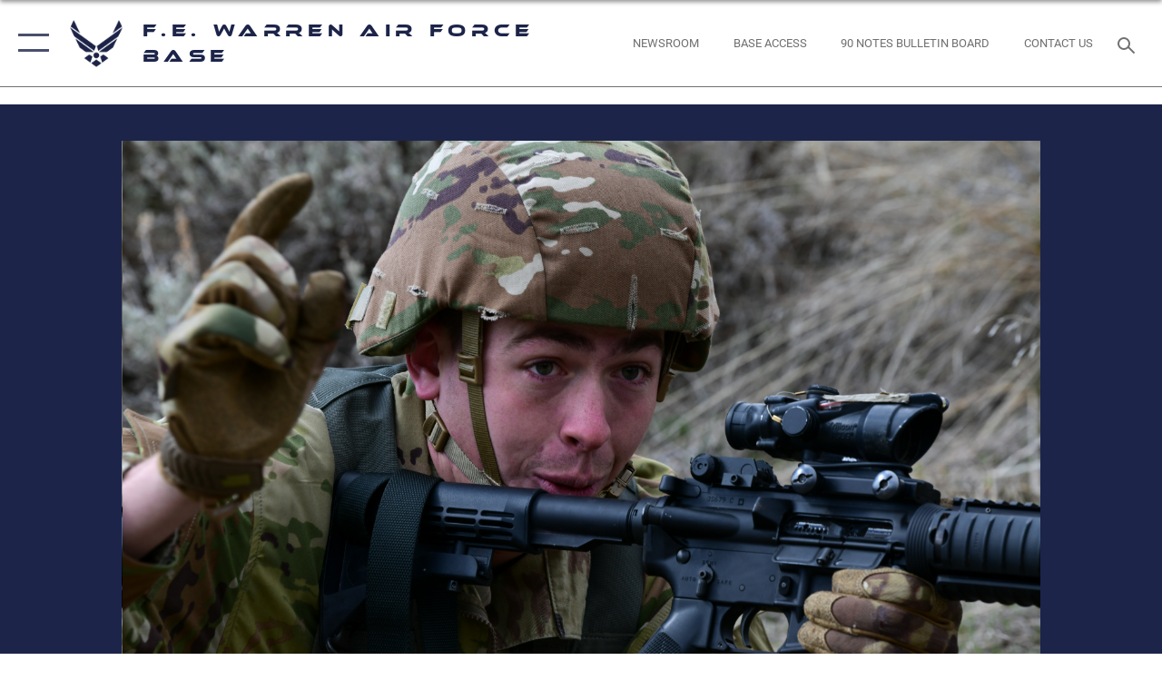

--- FILE ---
content_type: text/html; charset=utf-8
request_url: https://www.warren.af.mil/News/Photos/igphoto/2002978889/
body_size: 41793
content:
<!DOCTYPE html>
<html  lang="en-US">
<head id="Head"><meta content="text/html; charset=UTF-8" http-equiv="Content-Type" />
<meta name="REVISIT-AFTER" content="1 DAYS" />
<meta name="RATING" content="GENERAL" />
<meta name="RESOURCE-TYPE" content="DOCUMENT" />
<meta content="text/javascript" http-equiv="Content-Script-Type" />
<meta content="text/css" http-equiv="Content-Style-Type" />
<title>
	Best Warrior Competition
</title><meta id="MetaDescription" name="description" content="Army Spc. Cade Stephenson, 67th Army Band, directs his team during an assault course in the 2022 state Best Warrior Competition, April 1, 2022, at Camp Guernsey, Wyoming. Members of the Wyoming Army National Guard participated in the competition to..." /><meta id="MetaKeywords" name="keywords" content="Air Force Global Strike Command, F.E. Warren, Air Force" /><meta id="MetaRobots" name="robots" content="INDEX, FOLLOW" /><link href="/Resources/Shared/stylesheets/dnndefault/7.0.0/default.css?cdv=2758" type="text/css" rel="stylesheet"/><link href="/DesktopModules/ImageGallery/module.css?cdv=2758" type="text/css" rel="stylesheet"/><link href="/desktopmodules/ImageGallery/Templates/ResponsiveGrid/template.css?cdv=2758" type="text/css" rel="stylesheet"/><link href="/Desktopmodules/SharedLibrary/Plugins/tag-it/css/tagit.ui-zendesk.css?cdv=2758" type="text/css" rel="stylesheet"/><link href="/Desktopmodules/SharedLibrary/Plugins/tag-it/css/tagit.sortable.css?cdv=2758" type="text/css" rel="stylesheet"/><link href="/Desktopmodules/SharedLibrary/Plugins/jquery-ui-css/jquery-ui.css?cdv=2758" type="text/css" rel="stylesheet"/><link href="/Desktopmodules/SharedLibrary/Plugins/tag-it/css/jquery.tagit.css?cdv=2758" type="text/css" rel="stylesheet"/><link href="/Desktopmodules/SharedLibrary/Plugins/SocialIcons/css/fa-social-icons.css?cdv=2758" type="text/css" rel="stylesheet"/><link href="/Desktopmodules/SharedLibrary/Plugins/Skin/SkipNav/css/skipnav.css?cdv=2758" type="text/css" rel="stylesheet"/><link href="/DesktopModules/ImageGallery/UI/ig-ui-custom.min.css?cdv=2758" type="text/css" rel="stylesheet"/><link href="/Desktopmodules/SharedLibrary/Plugins/bootstrap4/css/bootstrap.min.css?cdv=2758" type="text/css" rel="stylesheet"/><link href="/Desktopmodules/SharedLibrary/ValidatedPlugins/font-awesome6/css/all.min.css?cdv=2758" type="text/css" rel="stylesheet"/><link href="/Desktopmodules/SharedLibrary/ValidatedPlugins/font-awesome6/css/v4-shims.min.css?cdv=2758" type="text/css" rel="stylesheet"/><link href="/Desktopmodules/SharedLibrary/ValidatedPlugins/Chosen/chosen.min.css?cdv=2758" type="text/css" rel="stylesheet"/><link href="/portals/_default/skins/AirForce3/Assets/css/theme.css?cdv=2758" type="text/css" rel="stylesheet"/><script src="/Resources/libraries/jQuery/03_07_01/jquery.js?cdv=2758" type="text/javascript"></script><script src="/Resources/libraries/jQuery-Migrate/03_04_01/jquery-migrate.js?cdv=2758" type="text/javascript"></script><script src="/Resources/libraries/jQuery-UI/01_13_03/jquery-ui.min.js?cdv=2758" type="text/javascript"></script><meta name="og:image" property="og:image" /><meta name='host' content='DMA Public Web' /><meta name='contact' content='dma.WebSD@mail.mil' /><script  src="/Desktopmodules/SharedLibrary/Plugins/GoogleAnalytics/Universal-Federated-Analytics-8.7.js?agency=DOD&subagency=USAF&sitetopic=dma.web&dclink=true"  id="_fed_an_ua_tag" ></script><meta name="viewport" content="width=device-width,initial-scale=1" /></head>
<body id="Body">

    <form method="post" action="/News/Photos/igphoto/2002978889/" id="Form" enctype="multipart/form-data">
<input type="hidden" name="__VIEWSTATE" id="__VIEWSTATE" value="OzxI1EOVaOZTfXSkq1qFZQXeG/1HNayLF1YHRVT2U3loHNuud8y0vn7hOLR5Gy0BxR8awYxtcoE07MTrWGVFKCLolRBbtXntLK2QbAAlN5JJ2vtoZPkeIaCy7SrTV5VfDdNu8WIK55oe1ZD7RLIOosbky91/RJurQcUm+3S6RqpgsI5pScpLoJkCHBfLhQF0nfxqiveVDdwI5WwFE0pTuud8LLBRP49wy9ozn0Io2lc+p8dUJJru/U4WOZwkH6pZxHiTCsjXy4sS+2+2LlJQre6pbJTpZZfZ+28FxWjaec+MyuZGFGen0regVJB2QSGHutiFjhmLxcwoa4dWHoP0Bgdg/4eauTGgWx3cdVuiJ4NJp7SVkklwa4DUlXERCFav9XvsoVOsa93PucVW8gKX6gt4a2TkAt8BhPjylMq8RkA3ycZ+ANcSCCr+yJrM4ymYkGknz8tWNdWbOzGkjCRVJI43erAu/mtZtoo38m/4oRIhpfTCzPgEUKBUdvfyWPjJQYQCy0S+dWynJM4ts5n8BhPRdHvuJIm7dzzWXbbhf0GbBRLyd67gEaJXmGKf4mjJGQ0uUG+AylEUd4dJ1ByOiVYr0nR8gHX+OuI9Ss7e4pvO3oW7K1PscWROKfCKx/zncLC+vguUi3shTict2xpukCbKNpeRprOOUHQcMcXhafwFJ/U+lkgzsjxXqxI3DBhK+TnJuQIrLmbwnJ10aF/ztzbt7RpsW2t7pqvtPLAz5j7LGtNxQHpvYPWUlfid/dXRX/YtPo7sxtA6ovY1b/89EO/+BYcIwZ0RN4GJPTmrNP+r72o9aegLMFeOmyBnl9tGhpZsn64fWELaeBHeY+Ja3b03W42u3G3/c7K/JVjPz6H9c/kwpp+rf+rB3ApiPi1lU816BdJP5o5eUAVWijuwKatGcojwSPLIm/tsYdEyo888iT0OnxmO8PTtjAdq+EvcvUwdxQ/2UNbha70pazWOqRzR75nbBtgLCeQHZvWu0IuUrT+ZgjtSiub2+4fHSfwNW+1vq/sAoZ+VH6CgkLNJpNBp+v8eDveg9nQ1jBum7cGyH5gt0q2NqAc42LEvoxQoaGB0BYCAVjK25CEcwNIvnaQkD3zEoZArAOgBt8tIT0viQPtcL0BNjice3KE09ynKG8//Q1Z7evx1ldsOixja+uqJOasaNwX/NhxMrIdQ10cFnkYlKn+6txsMMaPaZWfohXRfb/usmDfKPUBJr/Js2XNQRLtqOb/6Lig1Wmu6/bJLinrLYJN8JngtZL3YgVknXl0wE0FoF9lkCHZc6jksX49ySwqoH3rynLbIy76eeQ06qHlpWfVnLZiOOcrbnJEJdF3T81znEf9SjAGhKmCwFczYfC6r0DdZSg1rLL7TUlQ3HMwctKPkorMAyeykEn6gDLI3u02/fdWN9QAVzcQsaXGjYkdZ4iUHw1xvp7kxPo2jye5PqiFH5KMifarsoWfXx6LF0uwU8BtqpMX0CldTconq/AQl+1l+jV9VbGFg83mvfk8lcTsQEv4dHaNqTfXQtmOaQCx9RoawPOeNewl17QCINn9n8V0JC3S0WIzqJ+9hj146pADdZEsl2tAMx/lS+5nWTbuiZIDNzxAXqeUJrjvlO8O0jwROi/x46i8HCJqgnmFm35AXJAyvIWS9wvz5t6cfFacvu0zfRQT/JDT49N26BMl+UltYYqToMFCNHHo2NslnaTYCgSB1wdC8aq2/PWA0UsI30F/+4/dvJEreJekBnXdRsgCuPMrzOtrfHYLVuIRxaRdfrpfabpBimUfxpWqsOcrP4BJAVcSr5AwKAd3xdIrSN/k7xSR9IPeNikMJ7yCo+PMZdNGAkQiT/u8A3x9sfxamtW8ApsWI+WvEiJBfahsB9nd2Ulgtfk7EH70/pSdD32zuKMXWJjyPMxXZcmIYCJxdfDASDeV2WHMrNJp6oNhjAWBDNTVVWlAAS3dNox6H4JveO+YFUxpgcP/ESjphNNkIluAWT+ucUvp/EYtDMsM9bZbyxN654S9DwrMuw4UJ2YREm0Jx+eF3BnvU0QQBRpNCVpFy8xo7akCGseJdRIg82JOfQWWYtHjiqP6PJMaCbBbBeGteJH1WF4NYmFcrqJKraH8VDbIR48YB9d1PsXo/CZaXj8CsA33QFLpc49dipTBqb6xawfanOopi65JPyaFt23If+BQsDvtRN6KDuGyK48aurt8MMkuvsGLbpwDgppNHogz1aAjUX0Tv2Lv6xUYBY59W0sv9Tp2etzkWgCFXfbSSsqUYj/fqkzq/UMD/Pz+ub3C7ujf3JOO0gDdJDv7kL//pv/9AmMkpQIAOwaElLWU030sX+UUE5M+BTnpYTM3NHRsx42Qi1PeUWR4z6f9u1qVVx40apH646I4LO+LIpJm4Qtz45fox7fISkmHKi/7x9iE0BhmOamtjOJKAKqbTZDHprUdmCAlpgf0B6Pjt8g9xAxjvQvlHF01upD4AWxT4FX+IwxgaLLR7hNRnmFy4NqY7ulmUs603B6y3/Nek2OGUhnKPIWx+494cjGLzjRjfB2VEF6LCcWQSjlC5z0FPiQ66AnYWVqKO/zc+1Y5/Q9ixkfWHHYaKw6hXVBmlJvAQ2zhieGlPJeVWR0hp7GOhBHmyYJZnQt2jYFClGJCQICRX0F+pw8bpzVc/xqUjPqxCnCWZnHtSxbfIoGGOB1CLl4tMB9DaetJiLG8yd/+E+xus+PzrekU0DXrF2qc3HosYBkT8maAw88FLjYC0evwCHSNBRBHcMYBg8/ysKMQEfoGzX6fmrzINs5KlVEWPmEl+jKmHtQopZtEZw3gB5YqEp/8EYrz7ASrTsU9LpbErkwBw9BpY52xfCIK1bf6OaGHIjtwlM8p0MGHytjcLllADanJ3Cw1fk4A9YT42TX+IBeYSFFC+Mgy7xaoqnLm/x+/DCpMFKtLKt+aM64HEs+8Miy//+HdS2R/[base64]/ARuFFyIAqa6oFLQUlsaJUn1wGhLIuHPK4Ho8L8/m29JltWfdj/gk+DlqiDcUJnEmjlnOCcLF7MHUVJjCL4fZtXJVu6utFzQWvOxASGO2/kFC4AE2ZlkrsujZjoF6HEBWx/ke4XugRcC0ODVvmvqnvoeX+dgIi6eYYdZtCSxzBgfD4oSXW2vrNZY5bePhCqfUje5TcP85d8IHH+YEwmqsioHQO5af8bH1+PmQ/EnIxXOki0kGey6lERHLDiIpARL/+E/9B2N4KWj8yWEI7fwmIW2RA2p2D4eg7yBFgOzo6D8TohRz/MaB41bzUxToKw6kMg0/SO5ni5U/22sgQ9YvPa5vOyKlsav4AB3Zu47h9q1R/BSG0h45yduOPCqpTbe0d7EODHbEEvMg303D3tR6gXmz11SpgLWgyxMNe9Ih7C310/rQkQpzsEvmbUZSFD1gHQ1Z8BR3jZRL8hD8jCw2DusShtuMNCRbxGJ4vcuZdf8hrIFFKzB/FIu8x1dDIgSDCNNrYyN/HLjJUGjlr0svEOGL+kJDjjqV7B3l47+fOlK6d3am2dS4kWjCtq8ZxS32PpNdbjDVNDpQ9UPN5dbIFzy0aIfD5jiZioSsSH2DjxIpI7g3zP6Y3U0b0f2FMjtkQ0gMj1uNIPeS7NqTsu/0W5XVHLIgwXGIUXwjByllZULjW4sjmdKwMzTHAaZDHZ7VnGAsUQFUJ/BDhzsr2VumWrKsJJ1Sas+zkWDiFY81051u86o+E8EZlf8JTHU5p3CRmXVtNYGq1CojVdnq/nQYM7M7Uo+lNfpHxTxuuzyodEve1qrJVyaoTiyq5DEL8vkbROzjla5hHbr/grOygYiDimgqrNb5+lkY8w2YYGyIXjVkUsPWDM3c1ugXssB+M8EWLDynAoNhy0o0UtoFsQnx6Npana0GY+F9ijNDM3VFlC2vDfusQPtmCDHrzEl1mp6bGu0lqn4+wt2BWyAZ0RcRqBAeh7I2KZ1IZYzPtoIbYALqGrz0T8EzD8FKuEijX9FHsd8Lp5B7Gx8GThp/nICJnup7/beLvlyYPtDySJEm35p6nQYBkR/wcqNywbej3A4/L/4Mwp+YZshz08dySnPsOI8MEPRrGAppmRScRiJg/bEauiW+HHvd0Qiux7QfY3CJmI6KB1hD9S6jKt7WpnrKmKAE3qy/3q/wofkNmii6fM4F61NldOBsOWGNG5erQu87Ovcwy+w5BrtBJALAthY+obzDd6YP+A2/el7V+G+jkNgBikllOL3UnCUi/9EIkI2FpLUfSjE4gZVpodOh3mUyhBqHsvFHHK6ZzZyocaLTzJKaD++dxhAWsrjBzDYU2Rx/ZG0llCUfaeq+RxTM2K1ElBwv+V8ZoK0KREp1MgW+dbOyj9I85+HzLd1AtjoThNT0Z5eVdFH46dLCZstuy3nDzOzCzqLg80U+Dn/G5xm4zSjIb+nI+5tGOWBVZPYApAC43Sq3bAiZy+vguwgAwDtffnkf9NR6Rv+ONijRcW8uJpQWLjFMfKc4IERVmRCNnF6OyEgAUzmG58G/[base64]/IcyNTS0e9LYuhZQXlmXjHCcdAA6K6+zQDOElgWmzeBnt0WUTXQsS2sfjgd5txowEAO7JEpzpznsVRt0dM+yY1mQtrUkfth6EU/5XooQEmp9hu2ZpfXBVqap79egA97KP0cboI7Yc5wOpMvyxU+RPugp+RZzxqYvevem4UJ6rvBRLC0cLMAce/GwkcBehi9rjFhdRBeG1HXHtH12s0bKCxDBYNmgOXHNJpTjMbITkTYHM8BR4hLCyeJglGIrWEncxcroxO39N2A2n5E3vklQ6DwD9ka37W4/PtjzGwXqhniPhIioJWceXgS8cf+ubh06rcBkp8nQU5GT06Afx/phkwlsvCdc3QixIPlqXSnlwxufwnlLH/8An6YHbZnQzFwlFlX0ElpXEty+4GZXeS1zcdiv6FH/nTJbr1+3e3dtPV04ubKRnwmgCR0IS2BPKtwe76rbN8KYVruFV2atcWUXmZKl6vBUwbAdjitQh6rwkYMi/CF8GUBTXssKJNP86RpuIWOt6L2QamFCnaHSXx6OvVtJIJ5Pt4rFZnmgF/kDP0zNhw6QR6fYl9cHVPWo9al1NJ8p0D1shyYZyvxTaxKWMEJZqoFEHQvVptkOX2k3zIe63olv2llZhfrhUCaOGnGvQo636oSW8Rm8EciWg/Co0/tDUsmHcUQy5M2oiLxrc0kc63HRzc70do5Soy6UZRhelP7OVmEZbaa4ich9LkP3i7Yhez9AUGF/P4mXG/6tlhR1YToYmJIGZl7smwZjUq1MicrE3t8CbiV5rHLpQWRXFJsrF+8KPGsf1oKzrQpMf25VutSRItNJEZadupA6O9z/cYcmaz1orUh59WdW4q7SNGE7wAj5weFi98TAs+bVb17s455VQmSo/KddN/AFvD1bf8iKYLpCr7TuOkuoTZ14+njP17wCdbW9hc4QNqTO0LvDlNSXsSKlEbGOiRxhU4BEC9k4AKl2nP7Xe4dXhRk6t40XmMWgQ84PPUXCzcwJDDqQbqwGbt+BT7291G4aLBX0ANVx92eDCfcna42VdCUF7Nfui2yA45B/xJCQsw7/bI+jPnYqupplPAw8Z2Wa1t6NyLJJz9tWcCBO7qVeoKssLvYvVbpQ5AH4LGUHESNwmO+2n3DvbTdYaZ+PxSeDJU5FP/fwsaXFhONHQLQvJEp1yhX25N/[base64]/aHYvQtHJmZJ1HV/5W6F5vq6YcMqV0lpgDqtu7LOT+lYH7dopvAZIYF8RdqR5SkGI+Uq520DA4XIypIgfCje/P1+WNpD05kbAZVvGPer9q1MROUQ+UILEZ82+0m3Xymo8Zf1JTpH/BT2KWzhw/[base64]/0uQJXAg9W94vZBy+xMA5957FmV4PcGo9hmd8NgJP1CNAl6Izx+ZXR8hQW7cvLQ91pnWXfu2d4NxUd+dE6UdiEww+FR6Z/veg1D/CxT4NcLIVpzIiZ7CmGTWDAea/BMI7VV19OPT9J3Bc5ImHSBBPRwLC9NSeGaUvdvqkidc7yeZSnP4Pq4kB/Bk8WZROeyqJstk9NLzeSSWDykZHwURURAglLtRRYMzjli2C/yxd6ZvfYpgvxkT+2+rrOP2GSEipsKxnSbFJ43yvSG/iLCGcHIBIPC0LpqHIWy35oIXg1H8vm8yh1nLuJxbzq1uTzHnv1ZkEDrysZ2UnHG4s8fur2PAPVFigCWml7/RSA8m42Y88u7F+r/27RsPznwVKXu367CfAA5LG00cm3U4NDUJqx+kdyovaQ+00x6TL/BGtgKSBHAORri1Hrs7MIt+4iAE4IpUeOoMbypsaSFoBfpfYkL5v4HyvKaPfkpr6UmsGO8vgBsmt+ZsdG8c5VJ1JE79yz9elEz0XvFTkpJyYYECcIeWsFGqMFGhuY6CjGTFIF5/Kv2PuypNw9/FLaaEZrZYfb23i+dYoOVFXnvJ1dfV/AbYhz3rWdrdTMmQ5tbTWf6XF3Xrm6RJtlb9jNcJkWwrN2cdb0irYYBSQHGVzCY4f1Z9n3vqu7boYucrNyKwxttoFC7jjVdWefHAITwxhuzdHoj1uujv5JmJK1qWiUQDhzibc+ABQ8FrFVeYbYA6Io7j4ldm9zV9gtBcHKvRC7K7vN23NSPh3h3/GT5IikdKZhacmU+1lvRMlRb2aSPt377ewklslJ2RZu8dOEaau+2PysbnxJ16yy51bpqzCWr1uS2NwzIy7rBQnK2CiOUHidCTMRjvkAYnt2ucyxMKkVdK+OESuz8bQ3ads9IFUC+z2oSbJLfJw8JtXnkUPGrlT1sJg/Pmx99YA7rI6fkZLLVmEvYaDdm+gV2XkwV6xMx4p6501+Wt/b72IYcLZF1dC+3/qEbmEa5Gi6C0kzpD/Kl4xccHcWP7HhlKehYHnQIo71LGmLZN/FO3wqWylOJJfnBdniI6VnNRj0NVE8sMm52DLfUTUAW4JRcAZ01BqBantviQYwCJSl2dTU5ni1PiC6OA8aKQZuKVnXsStW3h+V5XtpkmcjsY5rvjKLWJHuwX84GrLhrkZlC/7dpyjtD3+zQTkk2E91MaAtfru5xOFmBZZBhAzcSIZAJde8o/NVRQXNowBE2FgZIJOHFOC4I7VvP3bGM3DvtFg/91MxnOq2QrLCptM6hqJK/SZLh/f+sFyXnL92DWj9qhHYOju9M74t51/4ddYWue8gKJHyuoI0S9aQbNWfJhgzfmoaB57axJ6nD81IYga0HhMRoJSkwEni0uBrZW30b4UEENfnyAslMrLgp5q+hHKfC0Rpb7B+CiCXOnOjYpk2p0wVk2vlsXJzZnGVdiIb/yLmK2MU6zS9iKzwP3SLb4hct3dCatLfp1yEOzFrQjt2yUYVlgTuw9lx9opw5+shNCBinjVbK79DIb3SlPu2r6JaPfIkRtfsQigHEo5Wfsp0FAAlTsA3ok/jUpRczfdSQq6d1HnDkfAAJls0N04YPWQO4+ygj6Jp/JC5Uy0IznoWV88lKsrWGDmsJrpx+uPK9DH6tmekXuuR9NIzfdaDManqL1WFprKz7Qdm0GrWBME03j2w+CZ4qzrC6/jmOqtHsNntInosR2ofFGqg6B3gHF4oUcfMVL1tDBO/cuXwQV/QyGS9qh809k3Ebf5h2sTJRszrXb4/zsTvVBqre0dK0+UFVHKVSfpPlvcuz1ENEHoYFyQ+iy3gZfFP0asGmsxXGCyZfwiIBAP0v0zTtoOnJv8drbm5mrWw+KPq6dw6205GiRTn3Lz++H/BPE8CZlAECnxUGCAX9SLhwgFucuLKGmbYKrGOiGMRkx4Gh0G0NThE5VYQOFZy9Fs2xahl8CaR/z5HP9nXk3yyQel3qc8rHY8L7VSiRiJTATZTcZy6es8QRNJbqfhBmfj4EFh5e8nVLlwHABg1rPvvdd7+49lJrPyre1OG9KNgW9dtPyo5WJt3fKx5iXI7EqykAe8YJKAq/Ns2811mGGdSwDUyn/1SRAmcc39ygoppqO/1QDxtC0UG103lmvipcAB1WO1aAJnFWLHNW91JT0FEiFhgVefoWQK84dVquw3aoimKG+OxEOQqB3VLfGFRqD6Cf3YSNuMYx7wbrm1sDy+IRYvlKOg0znn+kcc6YnRweR5Dr5TVOT1rjeszcmotAohEYlG1li3JpJgr3QQ1ads6uuG1SJgC+qP0smLa7O9+eRHEQlSo93/yuRMsLTF+UjQJ8vCuodSZtnV4y5nxS0Ru82tqLGb3JrSJBHgqFmLHMM5YsogLAiHkMyWXCETEmsDiFjn22nH/rysrzqXUlS4MNLMFkJCxtFD7W+pekUDADm6ADMDu+TO9hCpV/D95pk3mur6Rm6S1Ayjb1Jb3OY0DGU2C8RhGjGKJrKwZb31TsaLMUpJ8XxV+pKv5yI5I+Ll/wUvaHqt8PGVAr9yEx0ezPZf+WRUSaWFlXo1UUfRFtG3F+rcjOHPa1OAbYNeLG1io3/zlMf4scS/5ccjVQPVxt4+uedOAXw19xg++FzIJ93KmhNg4IXcD88zPOiAQ0M+GAKb4kGSFEJghmLzK1zS/q0yRqhcuiXMQeseYsF0peYCZm6wfZgsSVmiFF4RaBaM3DNGqC96MIQC9NOjLLj5BWjQLkF9sCTBUZe9i5tAflIzE76MYhBdb3ZqKi+wG/QNNSCqCielt9XxHyDhI03za2i9aMtl17pZ4umtD9+8QL3sVNqPsp/istdHR7fLBoJTS/BPJGcgFjplNI6kP7cwMdpQjkkexsJravxmycmBdHx/t3Nt0I822OuJwcfSSl9I9q8fsbUEh2qFdW8yn6qfb2TECmpBY1Cs3cpEoyvZ7n+pqbW1xmqtzLJqBrSCEEDaMT2t4mxoM2Yy6R2acQOkT1pTltFHVo7rrDr0DuInp9r8Ap04PjlvEqNcYaU83BNKDKnHNVpVSwyLsPvcvU1IkycInw/e2jsyFwddTH1oFLVN6ib8zfVaTj6es+etTk2EBc8zjROsaQng0BAxPOVyfV1u+FY9mY4y4Mk8DVPWdtzTBFruGmUEanxCDYDAnPaHZsP24RBX/zhSbSUPMFfxoMIEKoTk7sTm1U+w0sBt2obOgp5vKCN2PPtmGKEh4Km/[base64]/paaI1i4sVRoUySUWD6UU+jCL4jtpA5FdzTfXN9TvzuwznW8h8lBVMdRw3SBVd0DH7qzzVB4nBy3MibylJoagwwKnSpG5H8FolxMoKAZVyTI4wpivQwajDvndTJHnwli1uC3DQ2UPaCyiaYVe1rGJ/V9cSoS6VafXLlz5Lhk2qVEQPcC5dYSBlTuSizaPaVCaHEuI+GRY58nniwy6VgkbMlVyL3wHYuIfuNwxCX8XfpRb29udZrbeMpOI3OFrSSY70uBjXYFsE3AFe8a8f7fittt8M19IiX5RYF/[base64]/xpvAArAjJZA6X0rMc5GbumTYMXfzy99QeV/H3VLXsrHXaWnOjM1EGMs2OJ0oXZ2yi2FEG6gMbryk9clEgO0bp4qIIVpwBgwB+yngFNt+xlpgxIwtMEYfUm/QGtj3plujsfjLA7dUv9ZMqt7j5/eHWpbrYmJx9K7G7MXiKnJPEWKF5skKUU3Jv+EIGAzDNLcB43DdJD7v7SrLm+tb5CKwHzhjz+u4x5mGjO1GC0Y6vf8u6vptC3ztvjS6/zsd+5//b2sc7+aqIX8vMTwCqzsPNVIFET+qcMkmJ2rAMOGyaYM/sSdUMZrDUYryx0MMslkfI49f2EO3Wg0ImHtGuTZMRg8awDGm6SfohB4sup26u2trfTHNXOtE6htf/5RcTlVghDvXyh8IWLdSJyGbz2V9BnZaAKSx4Xj3wUOUj+eSlFGj78y3MD2690PCapwjQ4D7YIQV2lW2TgLJ/uyqmffjJSjQKBRQZsAJvaYpkhSRtM0ZswGIjok9zD9L4wpGL8t83BwgdzzKHHztXWRjgfrbdtve59rlzQ6E+WiFd3gdEaw1blY2RxXZ3lfa9Mnwt/xfX2XmjfKVvXz78qzbnmJuFsbSNZEhGFUHWxnPo6zJMdD6LBhYJdRjWEfDzwfm+kn0DD9xLD+Dzy/6LGMddQJd5K8E9rFmAhTjfJdHl2XB9Jfz3NpcdDZG7W1xVgu/rIH36ipV9a3CCs9atus4X/GRrr1+q4mcYZMtjtl7/EsQ6bqGfTc59GQICNHMZyarK9m+w20qlHhJi9x5e0T+1ATb5ytbjHnEmK+nBCoCpOdThw1rpK2VF37fg9jqqKR/ibrYFICn2ShMZsmAY+iWvW9wrO4ykfNrqC6KVId7F4vlfJBmuxN+dxjeTZJMGibp74Mb23QDhCIRp72llxBQ78N/rbSLQ41nrNljK+DexR8cvM5y7V+iyKdlcDGqGTrcqWdSrKMUwdbhVI6899VBc+tiqlld3kOl1RgaTfgoASgozipw6XAxBoN7qSEVlMyxpBsdN6WFHWTghZg5ySabLIzTg0TgXG+HdN0E1HNeZ3ENqQadp7gryTl+OpwfkTlkiXqhKs0xEIZMD+yZkYJHMOEL/h/Ye+Jtd2ygo1+H9ye574ET2E9zI2EILwnBQ8g5Bo7zOrrWYt1LGXKEL4rmwn0Sp6nho93OMna+tWqFhA+/ViC45Kz6pngqqLF8XESB6elS3k+Q6dZcbXM7fAMMOptzun3DhGE7ZsP0H89/CxkN/WJoAzeaWj8m3bkX5xoWwfzLk+CU2rjkQep9zbvlmlu01Ckw/GOVPQMlnhykqaHBMjTR3RC0+4VbI/[base64]/NKnROeUOP9W2W+2PTNWu5X3LMQUwvPst55IAI7Q9maQq3BD8xoq5rZlUv487ZkzQG4xrKDC1M4wp7HwwTtzt2Ni3E9+QjQRqfG27A8Ot40TczJcJvG2Y5eRcATdOSqo2c+066n52O3PcNNd+sVTREwa+F8vn5J+Sh3evkbvM+bzAVOyNVIu/DnWXJ+11GnLx3USeCGT+ifCVouyOsUoOZ7dIb5/RGTYhyMrjNK/XqdpUKRhEJ0qkWByKhP9RD1GtfnJUTa8FgwHxXJmrExIC5LMPRdQfZmoQUsgVPfGIPDhuAlJ1I7AZcFFOkAW1imGyUErRjIb4p7nWNIsij5c/[base64]/BlcZkj394KzzoAdwcx9FXYmUfirEY7v6a1NkMmV/XBDA0vt81guS0iaVJZ5VFHG5jN5wZN8ftdzJ5xtOJWL+gpjg13iuCom2EXS/au+e4Mqwzh79bYIHuQ1nsA+yxG4Rmh2nXTYEbVfI7uYhBUYPfxOwgT7Hr/jVel9OTnN2J4wirbMBUHdbEOosOFrt3BVNEUuiVE/OhG49rsnzfcF+2XtHQ3mTItMwHX5zNlqj66UmcZyyhB7eIaM4Y9wZ9SMlVf5BqoByW4cUs3YdqxqdYf31iwwaGXdw8mfvi+TvBV+i9w2SEQJHbodXLupzaF7gf0DhnBiPEiiIZ8Tq3qRvW1DSNxbIeaPwvjQ/Ss4sBIFbVj0kMEK9ykvXWZ3aFKJr/0HOWfdVc3y/mH5zowoq6SCW3lIh8+QPSAnGL3pl6kZFLE9+YEAKBgbjr+LA9R3VnnJ9L7+QAtxNEMvMmYuD6PlbJKMJbqRD658RiuCF50sQ5mH7goqMBSG98Fz8sa8TJPfZIM4dp6hPUMF4KoQhrJUDUt77RuJoq9zz/aXyoRL7aIpCC2S8ev/PbMxtGyMvzi4PagFJJCmuFlIj9WsLmIpZuNsisPOmPHT+sEBWo7iGJY5EZX4ayYzZarBivKpfl/muV0kzNJIGManS6YtK7H46OcvCNclJbpe7Cqtux2/bsDSyBb8FqDVDgR5g5Nug4klajer7FaYyJBwRmkoIpMNIqnrpKX2S9RgHbaWdHmC6e7Kh/i96vC36i1aZoVCBKuooKncwq1v/eWnle4Djb3jsZ6dDo89MX52xSdR9LLFrN0dKZuKRNvGV01cLZsrdokAOUhag5RNGgu3z7S0HGyBZHmmuU7V3sdv8/8QEANYnHBQNv2xr7rHP/[base64]/TyCnRfKbMH2j9ZbYFSnBG7PlmlQjgo4Pmcl0NZD8uXQHjY/PQIaHS7Qhhxsc/Y+rOiLRkQepH/wVZ9YGRSikOGMEsYFszDhNBHqXTyd6RVhN75obn2XfrzAQPNdCLJd9oj2BzNc2OJq+3Ux2tl4WPP+KI8LwxJS103qQrg8h07NcviQs823/zt1DDaEQebbpaOfi+9Puj+z0O/hgRPfC+4ACLrK9+znXZYnDlyQVMS9JLUvs26da39dBF5/lj8UQQcgIDOJ6XnZN9Z/BuvIk6ZTMPgN0yLuw87B5Pk9Zbg+KTRVSF7HTjqst2460jxBRyUFz4JwI0V25QtPoxbIeFKj8DvG6FfgK8YVcv3fA5AsZDOI1IH6cyoVuJh7+6xpziWebdsluMh8NdfjDnRHmGlNlaPuDnXntvg0BLdwdNIOn6Fi+xyEyJ7u6JeacEQrm/UuBzRMgggqqJk4jWY8SOsxjo00kdd3Da/0Zni6X1zmOZSwdyI11VRQNrmOzrAFgap4w+cQbBJbtUHFlCldKIMBLp89kdFfWiUPTPfu5JKLJhE1w7i6xryoixYLN2ge+EvUIo4gTUiqJoeS4FFLrbJxip/lx2+dRMHmhjAwV7Yw+xxjMxgOWDAwslNltlnf1WqXuLXiqUrfqwJM09yFGatmBl1r6XrBwEzJjNqVckMxgThXRsCQH1C5LmKB5E19u8fAeN8ogGW4WwRSU/RCaqZuU4bFZaBVUe6LH/0sZRtykWT3b5gWpplVtRF+L2Rs/MWz27lIFdVrk8mexS8Q0Jmuc51+ajAHndEFqSxPGrX9dfyBcgBH3QzSNTWKp2LU/+7OtABui2OzOzajYk08HHobFszQmxZeFrvxRfYBo5scfcOalV5NKPKj8bj87D7dZRUvRszqdmCgnLrE+srFD+eg4xsdCyBmXShzKRifEThpur3XllK+MEvkdxCWJNiO3RXXAV+7ZVHsskpDNzVdzue6JkkFlrpGGjBnXQNiBpdSTbXFDd7tdX0Mu36QHCGo/OJ1H3HAuR9afzxDpWI0utK63TlN8b0wesBU1eYzbXGXFsq3oRYNnRtWdLRMyUypIaqdX1jmmQeDSeDEl5pP7hu532xHfJ1hTGg3tMe/O5z8URcQgmF+K5GYv0GsuguaLByIo3Vea3qw4CEbbnlvzhrxLNHlg9lGmCTzuZnQ6vPti/IJ44NzO+oSZ1R/Deb1fUthwxdbCLq9DbQibYaH+qUDINHGoyWwykXHeHbrgc86VV1e+FQOc277aqaMCTR8KKiNUR/1Pwrqvbmq9SJ7EGDcuzWAqcm58opuIeLmgFlgGNfi+pjl+cj6eHvxBu6ShWSojVKgzjQqM1WfDoTGPHE49PJLm5fi2bzfPeHL/X7FUAQ6OUSzEteloGoL473qi+c5Hk6s6yCWVs2EbMhFxir5bTrPMur0LnYPwAcCUjaeQGtL3lE8bduNHAJe7h/9sVojnWD9al3CGXQxIvv5FOkqiopvN+A+jfLCcPhx11PXdS1VaeivLF1RNt3AbYGzL6zrTTr42IEYc7LbZXumWGXvZQO9D4nc5IzWUt7Oque4Et0g/6vu7ofj1XklJunwVb3QBmDpj7ds+1nZCZvZ6o4/UzrMnIaRO1+yxJUZkts26AxopNDemmOeq7tViurSpkcw0mRU87jKzk1uaghO02HcT2yazP5mF5/euajQmuKzrZj6FMkvGv+jdDSxZ1BwAGbCTWZkvN2tmv4BZVr9JJ9ZHnJxDjRK37HEzm2Lq7G0csvko7bF1H98VPpgXztX+u0a4BuZK+3obG+nvDdIEZP0ufLjo2cr0ecF+YKs7hhAGsG7mcog0glBMIfvbnjQ0Y3afOp5xwdJlF86BOyK/+udicgjC506N+pi6NefEmF7qDPT5/6Ju1RxUHAhVXuYJp2kutw3sKvIK7F+TAGDmZeVZ/bQcfmtt6G2NHdjNsVAmaB1snP0/qSuN/VVgS5XcWGjk/V3T2xDLUjUu7ZqLJpAk5yvquZJjkO3Tmm6nsfOOM+HjPWo0+SMO5WraV4P1nyS0Si5FXCdpdRZKuw38npDftjUrSZfuuY7+KBbiC/14fkLTtiJ4PugoW6A4a6Aqfd4tE+hsqfVwdKZ036JkalmN6s7739NhJPRKzIj0sIau337T+TgSNN0ZsaPsFm4NO8bj/SMskcHi725FvJbjeicnIseVK0YICMVSki/eKPRNoZFAcv1lLc7iOOI7TDWCQAxKBBbs/IhPGNkQ5a4uiHL7THy5wySb6ktHlHQKvFwGjHPtTJM1tU54eGHSVWzpbbFyUzzGrnXVN7L97/VDCRgRnE8wBig2G0hBrCzQrPhfrNnJvvbAdbsOl06G3JRnvarmof8Y5PSZsPGTBplbH/oZBtUVIRPgLbBr+FnZ5GQsiHNvp5yof7G6BK/L1uKOh3EuVAwwqU5tIjygg529OYcviiNavH0z7QkAKOsGXhNC6DW2lm/yYRMrWG4YGq1OKHENSXUxWOkif/mdI4lYzCbkfBKoPWzqEroIDaJjr8UBaSIrw6KNFoEkb2rWmDGmTg37VhFaK4D1gCQSFV1Q1bDCzPaPGo95U96RwgNVAid3Ne71dBzD9iA/4tx2T/O9BH7bJQ3tu32i41HanbS5l9vIT4UKl+ncOsqj/DqxiC6PReqVwopYVKSq1WtGTbl7sdw2RagglurPJOemNdBGuta/gEk/rUc9etgSJ5dIhiRlFuytw6t2R35kSdj3+RgdxzWECT3of0d/0dVt8UCIquyMJOJCFKZNUCuKvHGMsSKm2E+lF45Ux1Fy8ZozZ5oFfCST2v8ym7eKTmdsqCKNUnM5CtiITbpn1jYcDMlXaEYcrFv5zR5CtREUti5OZxHOx0mrz2Nc1E8xKx4SJTGdG5B3wG7UkoVHxqWYY/u7VKULrrwej4HOrMOFKq1lmXiyLxA4ebZ4EClLwncmVRvcS0JsEULclwxtXeRApIIpa7pD/g+t0YPjWWj6Ysk5syh+pjhsAM8QiJa2rciXSloo1OtQG44RBQbn0C9VtIiCA2ZLLDKRfZsb4q2sJDD1W/[base64]/kfalyC7L0ijH5Up1pwGMp0YlZm8AoO5925tcK4xY2netVfG9moqUrBRyDZuluz8MBPBoo5vWH+Q+sb/heoCWcqkkoK+MiJ4svHl7OYk5bfvOlLnwywPCK1nvjV1yEC5JMPsKByBDPFctXTSOOYwHkrZKIEftMEUzzAKCS6tlCpg//l7rvyMyy8xJfmXpyOKBMM7HxVJKquxr5sq67V7RIfk353tFCuuT5Nh0jtvs2/S10k3Jfc3bqtevDlL4fQsF8tcUKsvNMECFcq/c9867pO+BK6tNcVgjqdVeab7/wEBNYtOOnM87K+BwWFsMTIDRXG3Fbs1ezg/lfN3FxyLe+whY7chIT7B3EscRIGcCMqIT2jtQeaAH9LmxGOtObm4OIyB5A8kDEDgOzw7902d7ebIxLWaD16x7SXeDss0DbrpNLkVZuJf8u9W4BImvo1BMAn8sUycYqx5SrhPJ/s/RbCryxBc0ZE0jtgiZLVz4ubbNN+40PCldctPERCeMRCaKzL09Np6hKYo0ESxZtkIL35UChLtHprxUU8DWS4Kt7KMX4stZ95/jgj9hEKhSLdd6EdTBILqAPLC97D3HPCDczxHz2o2lVX5JNKaY6bC9cJOW8N6K8NG/qH5GYO/FC7TrXVo/WK+QgdBNWVyrMoqGfSBqYu9bHUd9kcqk/o+lINN82WrbWtPJYmy5YY3zhmv4yo5pbl06eAmPqKinmwPau7OEdgELZ2xn+/[base64]/sSQD5enQQ5BE39zd+bhisL3IcF0LPVmTg/A4kpaA/w17zDMDbyxTHWeFPZ41DzWXkLKdKG54YxPAUxLUmb/[base64]/JXU1+oGj+dL2u1KAAG3MRwMJJ3DvrJ0MhVDK6zq61jwg3bpBdsa/3Nnw98eiLTgRwFLnU5eyJF2SdYEITStXr9MLExWyJvxhph2CkmA2IQgZYEq9F5FwST15wzUchnPT8gkfTK9sTAzcM/RLMO1dKGN4KoMx3OW072iNxpA+tXcXbfDHF36fQcRgbuYfeC5yyA7Ui9qz0yghxkdBuHkV+x6irRsf+8sYLJTjrPIZpmLfUmXNJKCSNlblMdhCd8oMUs2XdSg1CY1VHepKN8zmWoIMlQ8X6p54iz/QQIJ3c83Uk2pNqZDY3wc7uToZn/Fho426DMQGluISfT+32zOUoKdIrbYhY14yA6xSRPEj8BHEtewnPNHbeiYK0Uu+ejwIE3nbPS6IdcDfpNHNyzMuAUpKkhwEUOPUl/la6jLrt+KZUG1BTMEP/WKx+JfjJ3qnlQc6jPiKglyE8v8rNF6Mn8zEglKL+OrgeE3s/3rlM46e46/u13cmvM2+XFUp986/FK3n7gSAFiMJR758X7mR5rmwhi1w3CmcILhbkQngLgLvIbL0rZ/WhyUKwqVj8A8bwFy0nHX+xNab+ZXZ3Okzrlc8a40YuuZ6rHTrvL+iL7qPPN+2JpVDxOK0GOdjI9Ku98E5BlramN7vUB4mkzKVCeljJWJlxy2+0G7m2uoH/7gvDTIue5UfDcRzL5CxtXAIpR/1HUlId333GVOcfYjYWek3EOaHcFOME/fqMo2bm/Q7HhtFt6VNSyEKKuRYseET7G5G9fPgNhEq2eat8Vr0D4QswxUTeEeMR7ArKzeZzGKnH+HAd1vcN3zYfgmC9LO7B6w7La4XNARJ5zdb7Vs3DHtkt7W5DxM/xv/tSFcGP211iSPqFDIixsWYkvYAyMj/5jrweKSfp7QAgRRXh9M8pPbbBr4WC3ufRcK5WCcFHBTHII+KamsNNLzTeA8L2MJf1gixVWfU0NGz/gt3QAS3QfpYTDoWRIojM5XGzvDYyoRFelujqvmg3r5mwaCzWYnvlKxGV70pv3ApnYDbeVN35h1MzO+sJMeW6vS/fpSnY9lTPNMIA0+YomdbPvp/n65rrd5e2YUK1LEJ2+pXHgOHGBq6oTOd8+A+T9/1ACz5Y8VdB38jO49WQQ1HHrjSfT+ZhcL2g4W8yvI6AL5UCMv+w6WP9hB3sFuIh5NZ0WkC9FypaHINk/EZ7F+Am294TZnaS4qHFZI66+gTXo16j9L+ValRyTVI/+8qeJ9Z8Vo0vuCJivn7uiPzxcb9SKOlpelUcWvPp5sBo0b6uVrjxkkgacQ6raLv2YOgcaOCP1BiZ2+Ae5X4wz1n3z1GkrtR/5nLge1SPylP27tgLhklULHP/oJxBEEhBQgnnGTySLgwRzBzSR/Qs1IiabPhnv1e+S81lbK70nYWdKu5H8lF49cwW7rU7BuIJpe1nJrivghyZrLKViuk7elkWwSH3YKWK6+b2olAy/nF1JTIlSOzis+wV8GYRjzppueCu07Wyitbrj9czb+k/KjgixxHUHvJwQZiH2A84Tn09ZmG4q28+UdZ9Nxzci121HNHHuqjlcHYp/eouHejup7TFXfC/Z8raPzw4TzHyTtvqPli8AYAMfjfrdtCDnts89fIfc6m/S2fg1zmE4E/f3YFXaOs/1pgWCL92o/tqSa1xnd5wS3vW9TfSFFJYNm8Nmk4NVkss/abPJAjioJbm1Rk56LQcZNFwY/hvNthyMBcgVudG0uI6EkYZ79G7eEChnJ3PVeIjJBNC8uxfGNf3HZ4sNAR0fcO99a3IBPs40uPVG/[base64]/LoLO5EmHEF/4/EmeQbIuk8E5HsefKQQiptWyiydagzmhyCP/OqrYQhjY4Jzawf779sHXUsxNyZupYcJgCm6wQ6lQYEnRVc0m1yUVCSeivjsdZN8/FawuxAso7jYHcOyzRE7zOIPs9IIvJPbIS/ad4mR8nxTEU/dE25QPj3hmEsW90Z8PRrMv7IKFOKz6E97YNBijaEPWOiY05HTCjQtWeFZ9WtPr9F994oy36TMT+FKv/83lA7vq2MiqxfmcTEHQyIjX6RNp9ISU4noZoMM9r80ehgGIFOyS/YHgPYDcyLTR4tOrPr026VEjLwJso63+sGPfgDc4hc7lBmHmcPjdjKi7znB9A39Gl8Wv79O3HVle4A4DSxrfT8h1tF14c6bmyoD6uBNnNZgbBJFzKEIr/fvj3LD06KIDoI6BqR2uvFnX3bQUbEaXEiPg05ZThNbEqM59EdHd9AglC8/Ux6BRZLqT8/PH+vXeO+PVvSWL7MzONCJEUaB1eH7K8Xxn5RzGBDiDF0kL9ohfQd6KzTUifDzOOGFllXOdM6J2Ie3yuB05ByT3begc9Ce5uvZHqEdV6lEILZ22myjYwyB66T3VFO7zQNh6Vyh5xioon/[base64]/RYIjTxYz5iU/wp/gQ3sbP5MAeU0rcHCom6gtfhr4lOjZxfQ0RPabD3Um89uJ84amWpTCO6BsMxcCMXkB0Q80CC+21C3safa97YZGi8kyEclmuajP5Z9ZovFau8nf2Y5Wl2GXwoXzdircKkJsk3IevILTIthftvykBLUDZ7GsSCaMWRzebdxH/R1/S4MxrY2skJrheDJ26Erss6erGw++M5pa5+IrCgiOz7cwuogDg79iYqtYa6Q3zpt5sx1RqSeAR7MujHZ3Tw/i+vICr7Nhd4glqZ1qHsvWLUTZs+l9VtqwG/QEBKv1YwP6YwJ6D1nezYgmQv/[base64]/ueAPguzole8xjF+4DqnWBt7kZ9a7kyhpMuaZLrY8UVIXtBnVFbAsfNVF+H/G6Luj08q5cr1Z/FG8JHd9h3+C/[base64]/tu0iOz+SO/iO0juxekKxnvkGd/opFwgmyxnHRy9ooKvkZNTQiqyaQ7rx6qUMnihyEnffEm58c/xVn9J5rle+B7oaKWT6TvalFwGjpkslkeV9+vjtx5AaNCpobpRmb7scmkQmMDx3s0wuF0kU/rcIthB9Xk2tblNZ+SeHpk4z3Xl6O5Dj2cDiGPHvJ1/WDLWenavXBgM3zuz/KrcUF9Ko2WsqJ6/1w5uAaIY0dq0EhlA8JfMESmaKHYeyIoZIuJ7lM3ORmYBfNt6lgop0wBMbxPPcToEbZykx6qo96CV2l5burSZwVJ0DeUD/Znh2SeZGb4Inl1Sdmvs4qn+J3zHnEDPlZP+YJnj9M77hlfhLcblTlCRPvL6khZZQ+plELIb+OyUr2F5MHP3uI7J4YcIpTrXzg5NNRT7GIaXhOGi4AqLeqsQcMQ3wvZhcpPokLzT8vbxOuurO/qe43mFRe7HObe/9vUtUgZ/[base64]/eEunQMnOlF09WJXFfzQr5Sl8COArjQQaCIjrYUYk8R7OuxCTi5TVTNfoVzsqvy0zmIO/kNBY7OAlm3+u7gb+h73zDP6D4C/ium16ud1fOjP+po9ZFtFbrMJRMMh+DjPs5URUXsop7Qo+/[base64]/c1FHL5dSDOAqHbhu21hpDa1MKzP4/Cq0q4JVjm1ArVxh+drnd9nNRfBfbQJ26m9JbphjS5fKq7c72DY4EeJyt06DHQJ9KwVh6LBWOzrdhtv7SfvpHZ4eZ1gWBtoh2SeB3WyJjW2LC28VTR0SodJotF1l+ojG+nkmE7u6KEzFArI9qFvSwrqYQPcESKPVgo4WWOO6nXItff/pPRxaXYsdxqOIpl3MS1LQcgy59SIVwF83nbO0TaHH20wTVC8CiXgErvYZ6xMNuJaQLM4+RSOhptk+n6JPq8xoebQQxoBNZtTsf/xq4crnychTVzRonTa8+ewAThCcmvI7dRCN78u53pK6t56fyJiRIsiigXicqoOqpJmfxgDTaF0wybEHWJbSZv0nOuFs7dKkuOuYSnSWhaErn5g2Ohb6PLnmgiA3obmP/[base64]/8srEsESgeZTGnvVPjyyssU+3dJSd7IAHIsTHwA5sSykSrGv/13nr/si6/2kxnA+MTN5Hsf0oI+2mi46DX5EhaBYna51WcoAzMq1RFb5VmvF8Npx8qkEdwcbrvD6chdIZLe6WeJABXrGyO+8XTqNAZbjS1OKcFznZFSIE2mf4qpWRB2SjcML+DieuL1678l842g0TfazSzWBpfwWJ2CKzu3TtOUIBDb3D/JVmL3yj5vD132qTUN4wwn55z8UDOeraqV9W3+YAEtia6nQK/hyDzBmjaurV4BKytV7I0aAzbGaiyaB5Tpxokbux+B/YCv1ksLICTOMlI0NpvZmh6pDE0Nb+ZL5mt9PZCVlWpu0dwoupwhd74ooCyKNki7wuyrBQ+13YiNf7XbNeYyfm6lXpxuYoSwE4G+0rWOphKx30ikKny1VZJKZk1oq8bpOXoksr2e+PzDLSQoy9i80bkbg2SBe5UYHAyVu8189m9xeLLt/dF4I+bcASIqSr0fIKxOT7eParfhTnY+IG5aEyvd3OuILu5OEO8TQ7eAG9EyP6FdAGUaNkDMgCoqyJdAUmyLZJBmmrN+XWD4Jz/yCKhgNGM/m/FjYjFR8QtT4HA+znwjMsUao+Ka/vt6ZguZePIcdjhHiTuTspAEy48xX7oI8gyyPngUeuS3w/YKmOeMgNqJaS8wb106KREJicvcNVgG6K9RMt8RaiTLzZmKHZUuILgyvLaSLgVA91ABlmqjtRBqRdrLk/8gMVvem+Y+w8QZMjeQPnUs0/Hrq8QDR2l/gBnK6DSaxftdCSxnSSLuKnLIvu6ymmg0/5uf5JngBWFYHO+x95CKOPaliR1WuQSJxWzE6Mu6TdhPldHS73wwXqbdRWPVgkPo9I+dDyXnGAhL+MGvc02QpCdBDg80pUX4fhXOXgDeZlzM4/l4FSd6lB+Rwf5bJnJNiJRFmeZ3N+O/z1pPMU/tFDpVhqA/Q1u3X4UkR1StpWqQFq7EQkXjapeGz8EHsrYejObdxsXgBvETUzt2vDJOqFfc6+t94e9h7a2zI/Y+dZhl6PEvl+pfp2judJNKHprjVLqSd/zZByDnrn9bTUqydZ2gVrKnHXnwOkSPQLOsQJ1e6MHn8JP3EJKLLYAflV5J91YHq3M9iO8IWfxyfEGESq7tGq7Y/b1qAjx9AaZqbGn4PJZKm0TQ58ACGzlrNGOiM0qXQzdXwTvRlByIHMvnYyKLNRjdXPlfUSWC1AU7Y52lFs/OWv9w+3Razz8GZKs+lsVvtQN0ZlGhJ6KPCIicai5KXCSqnKwaXzOCEDiV7I/lSe5SKmovpP4GeGH5Nx8z/S/DMWdxdycwEtDseEGIMp9h1moGLYBNswi2zCh74qBGnaYky99M7ORmizlodHGEOt5HgncYIwE04wFN/IXgI7oQxjUGkgS7x6lE/[base64]/5fLH9cFNo+p9lieEcOPaU182ZQzKgWJocwNU77bdEvkSShgp/m2fW/ipVq9n9+ThYQEWbNlRCFtr9Hm+PIIMsXwFlKcvnKNAIAxiipfrxALek81yViYZ2ZV7IflnjFz2DhaHo+7NRh9w6d/DiWYpZHxLQewLdI2nIblRKuhmHN291rd2gSw1g5w/[base64]/+Tr4vfJytKu/gbtInI/M1qGrgtTzBiXCXZN4UXVKUIFw/uVvlfM7SWg33rytjOKEEH3I5fvpoTFJRXq8xVBKlmLOvUn2McvgLwKKgUzaRJGaq8Cr7XfxvUsWPNUCRLwn4joSr2E+jXp6y6h/B8t66AETDui3hLDq+q2DZrfnlTBJdegudCwHaW6ehhz9VmTPqVgBiXa2fLtNOHZwjoM7qmEgjWqhyXT+/gcBBPE/jMWq6KMa0hfy16f50a4yR2mv5VZ6bLwiKMhzppf9GXa4GijrTp0xkxpiw4oUuns+R+GZLTZhVCSR/NP+r1DCaOQLLTsQ0V2TMMcB6w9Sfi4LFNhxbF9If7YinmIR1vhqSnhzXrpRPXe+vo0deB8ABFbErpwQqlSLqJqVMeCDbh2MRYGNx6Tht8bJofaRTj9A003ooKe7DIZ31nxpMIYgv6diR9tTp6kdl4erzYg12U/muaCux6r9femryITr6mIsMBZf+c6dyGaffdms3kaYTEaSeE287/mK6AOLLTBB14NodVU+NG37L4p9h5YzCq5/gbMAejxNX5dEubUgmeAf9SbMXJjicQXdWg8nMnZW2ueLTAI99SmhmLEHz2usDR+RKDiOv409sL+HlK72aaaEF9um4eqHGs6CPjw1Kc4JGB9cQqGpY30K5ly4NnofRIHVYjPjTpQvf8Zxz0AZ7lI5YFy6C4++5obzrpxwiGGJiYrqojRUAQEOIgGgjwKnezK/wxtjS5QQpJfyPZFV2zzrRAC8VDnEcbkhFJM0GuXfDz3/IfmotJ3S9CasX40rJLpjPWbR8Dg6xoBznBEepUsm4N95EA+dz7U5t/Fk+deE3XLK5y/yo8TSWXeiDrzH7iQUnYROBPt+xKilmmQm9F8FiD1+HHt07rl3Qtb13Hl4Dvs1GFsjyctLxOH0QD3W50Zf0D4RcasQLAx8Sit+1x+XSezcBKzcHBYrC/v6Ihb2iTbp/YOmvolO2ZLoVcs7xazVqRnR+vK4vtHnQCt4IgGLq/mwicITx1e0VFmXsBJEO8YkBcsSF8yBDY6K09GqO+8rD+ZP2tuBKebTGUbLd40TmHoEpg7yI3y6ozr3B8d26mGKpyX/YIGI7W5BWs0Et9BmD1PdXpuzoLW8JU3RhD842MAiyHDYWl2UFJAoYnp4XZJBkQGdfzwMtpyxzwV3EaGJD0pecdr2Dkiz+fRxy8bpCk8BvC/OEG7t46uXZyGAQefFDyk+OduUcABSBauIogPyyiEuQNR0xV5OwFMQfSCtiS6kefAitCSKBOtb3b85AzW8mgjXAPDyjO3+RWlWsXAVFT/8CCAMLXV+vOoxLmH/S4v9QhKqN5zEJlmoFGTi1YYKcGn/btUl6gSlyW1JdoaEGPGEw0Tasa8GY5EmTT7NhyhJzzEeeZjdyudULBLMDYjPCAbdH0+nLM9+HUzNtmJACM5b22KHrDZ+JtDLkd9dB+QPX8TQMaltdmzCjKvk6EjyeBEefBUqss2tt00Eir5Iz8L1PnB8F+L4mVq8CCPdIdPFfq2HMYUUlKhk4BKRJXHB/MTT7lzuwcCI/IIXStBOWhE8bSimWET9eSf+q8hYuBQ3I06OUEq+cmeRWSP3ONT+N8cJrxqMv8T9z12/dRZ9Zd45CyMQShLiEpZRyzns6X3M0mMTHB3pu2ZlfrfZTnklGULIeY7CjPPvCugEBWGfuLhEyaR2SimaY06c/eZjQSlQ1AwNxRLR6N5kdXqzKqAwt9/[base64]/4BIwfMqj/4EXmhztDXuTLJ/IAu1AZ9m4Z2UijlYRRT/KA5uCeDD4dz5UkPNBH7DcvcTFL0IhAskCqQX4w0mo4l3frLenZSJKdVvlVtephwQympOFeggOPIPprN8/wdyJGQ4jzCQsO6VhxzHjFeGBt95kK1SgVHhS3irsv/QgqjRpGTBm78M+DyMt2FbnaEbwcqIuiYgbDEE9WiWSjAuUVJpLgTS+71ab1q9PdEu6YlmWLRb8vfzwFe7FqNbWMi11n9cs2hosjRVQvjTYBWbj3/XLmIIJ2np6iE+ilsmSBw/Hwmd6JfxhC8El+bc7foYfnu9BISNBlvSZ+YGQIvQ22OLYKQbebNgRvVPp7ccNebav/in2Ebnh/SsitduaedK6813+S13dU9Hs7yA5I2voRun1YzUqK5iUOAApv1XSMcN0i9vlXWrZbX006v+hxrTYwsc0sbL/M0gWpwy6mzCW/GY6bjwwkoRlWkNRvpxzD23I0Mhs57yteENZ0n5QDdC4jlCS8LeTQH5PLyfsS6kA59O3EVSGYpMBLiS95bZzXAzWejHhFlIfykeAqoCLfn9QiPdsrh8+THO9K9UTlQGfkc9R2KJNwRLiy+Pxv/G3fxoMjLUL53j+E6Zjr6oevyjgGL7PmXnB2VjFllHY08fBsOOtjJo4YaV7duI+/MUpnG1sdakz+IsLdX5ruybqxWXWEOm7myavks8gqWdRrbnW83oE0e0wI1oXWeUDdQ80nDk2/Jkm+tupXJ5JxCpkcLvR/wNDZYaPSkY9EI8vhgSLN8E+JQCKJTlrF5BYWliHJl6kc6/d25SOFEpHMXkQvQimbFVOmAKXeAz4yDlk0a5IWTiOApwLCXkm/rhJhoICT/Bsihc7vGCul38HbDl5Ca8abgwx9m3KBfjnBaQy5klg951CsU2mHEi20b1qtvsIc3bFURrOn4I8N4j3nicBQJE0yxGS/KY4nIpwZI1M0QpigeBfKnGdfG47pVvSl5p0IAEOxuVN/IVkHZlhNRBcWbgiGquSqBTMeXTy4nuQ2q+Kc3Wcw9MgQPpjnMW7pKQvl+PnfVztb21Ux+2pAecxh6vc3LWe/4kpkw/[base64]/6r72gZcSXPHQ7lO4RU6zyffoA65nfucOB/h9mqdIs4Eo4WrsrfYYqBrQiYkf+p2PQtVT9B+4JR+yj5thOwgYjc0QYLVmFwYkHWQESqZnFv0ZN3A5FUDB3yH+PXtZ0/mCX+IGhLJzhMMzUYkXi1a6CpXI4kH27OMNCI7Rqa4dqnMUoF8sFsMlbW28UbICpc142Xo/GvCxriZDtb7TCUHO34D/cqCP/TD+xFjIM7UwuvXWKIcGzWLDXnm/I9+jibfrz0/GxEHP7WBN1AT8q615tMcrUsuXj8y3EohuEVgKRyoUDkV3YSqm23ccjNDstyefAkLrlAvUfSDrl4BerfY+P4nlMs3RrL9z66SAWzGBDOcyg517JbcTMltEcFwkmhYJiqp1L7uMvIwZ8LHdbtL08+FPQS/7LSh06WeGFdRqS10WFoGjux2wWsb0RWRrNG0OfiZUsqCA5g3J96kKPWLvx6f4Oxi0uSfgT2bROQwWp+jTtYvirT6yM58myEPSBnf2xb93hILga491+IuoPA3owqRlPpkpY2sGT9hi/4VwwICQrX6jkn2XPdTHlxrJjtaiknnfMYyrPM57uCE3bjrSjMwB2xPu4MWTx7jTJyK0Z+HafMNzIrNuTIf7XqvZN9i92YGWjuMUctdNquwSdcAFQykpMcFtDgtab07GySCI2Q2Bqq0hnz0ib9U9bw2VbnOWVViwebr2uyvtHbVO29seuq/mhvYEkiB/KidiTI93R26y/xcyLlL01J3YwvQJnmdmZNOl1rxEg76F7oCxyeyqyRW9LnyMXso7m2XxwON3Afjo1qFYQoZdq7ut5DWIEK04/[base64]/+pQpHd+7zZjYgIVY29J+/GTKh66gtaQwmV5T/[base64]/vnzUMKoWXgKJeuOhXZ5nlR1pIYBLofeFVJvOfonBjFzdjf+5aCZIjTbJAOBO9vprLcMO3g3MffC/+OpSnB8ffDMWI4K1/y1WkQeciViRqmw0M+8yaLJZNk/YRHQQJx5U/ihwlKTCzlG50NA6rNhwencCdUt/wngV/+PkLiFdMEjM1zodcXvw2qRaVUmrq3v2xM6uE3Kcd8bu3BA+oo9eyuImipZdAvN314oBkwCynanhP3mRk/6j/zB5YbrZQ+dSl0o1jsaBAZW+hYNt8SKdDbGX3sF6XzSr8Yd2EHudo2Ip7bpm/bgfxfIU06uRSDfSrNlVCcre76KOJ/[base64]/[base64]/PR/AwC5VDawNOMEtNX5mlXI7YdRY4BheUHvUXElUzsncsEEIQVqGO3V3x7//i/4Ulh0ygAhonGEPnlzf8k9HQcTJK11R5vOyGEl483yjR0d78LwfNc9jiRKL/klWiaFuw6JfOfVwJauVH1Q4KW3jJLSTC6XbJC9VyiBtox3v7r8nGvVQbKtJ2vgF1wLgT3cwNR0uITILPyrnSmEDTN1w7p8F0OR+thD0R9wWejmnOcPUJ5PXmTFppYVFZTKG1zR1YTmI8CYdgFCAIg80D+2peowtA25s/qNw2VwtlsIMCvFSK5O/wsKR77cZInu6nZJrYUjf2Ybn7S9NvOr18zR6N/K5A78v/lj38ar3eS+Ww3gZVBQoSHPvrb0Ap2eT+4vqlT+uufur/5ftNikUK1Y3Y/dUjfDAUgtIopFUEDQF3Fy/oP7/m+ncZfsIL47/sNsbGB3YOJVo4Dth2Jw0sknxKifvR5sdNjJLtWQiT7OXHDdrZAEsDKHY2Nqu0eMhXj0lv3DDPIKX3taKLxXHnkBCrIdZZG38Efv2a1spxpB2v+DJ7RD2o206g2uGOUcx1K9kOxtqX0hFRZsYt5KFWzu2BWv55u/8Ad0Dg82EeneoKeQ6rFZmEDomFTryjbksTIB825bwC6vs/LV+vLtIExbxlnz64LcalbAOUjLihKseaLT0Cxu641sfmIjrlwzh85m8J/OKS7cUBXxyid/rRA82uK6a/ErAnDv/kVIU6g0KSwyJOfpwm2LogpJZBLcL2IOw5/G0/mv53PTnyPzLPT0KdvIJTaRbK37CLM6go71DOeGBkNExYqEBZKBmi/[base64]/EFeXg3shcKNEp3YMxXNW0uvpzI+bwuUABNTL2hfaz3zCCO1Zf0/zJwT0aVIWGjnADrEwd4L7l9rMb131iL0x/4RfGgmdfoTuq2kuEqtJ1pIXc6JcpAH9/7yQAeq83nCnKxIHCTc3YuUC2Prp49SdQEtFPv7I+Js+lbsKeMRM9rDZwANOAXNriEI30GoX5GTcrmxRaMNJ4bRfznZHA+zdGC30SlerlODgxuq69tV2LNmHIFrEcBhvtWrEz/iLX2vs4eIEnWWBQZTCXW0nobanqH/J/gQi3hLyAFud/sUH4o4WlkO04FzwN23JEVm2SAWFrnhL6DwRMuvF6Xq9ayPvAVW37V/Rvu5ap2WvUTFsRw5qjM0umotj7zwnFh/W1KXrVECQ7ucRyfpzdw/lLoJ9biXqHsQ77nD2/aw7mV4iPvaPn/cYH1TvihS1IHki82WW0dUBsQKAjpeBl/ggxuvQcLTL0UjpTPnp08A6H2V/T1df09rjLmqEUNJ76dHbrgIOFsRJpVUHlP7dCMHPCDM3bT8UIo/s45Z8a87ZNlS/AGKtVwfC9viN3Fdkl2LRWvOlirF6PXfACxZxX0ftGlR8WIPv86J4z72lPF8PsXg1I1p1NUAX8w8dwqFEgQ+oMRpcUlPKN1BehjOv99btYzmGF4wRnZSv6Y8YExTNHbg6Dtdztssh/9XnCfhyU7du37/WCAan2KqFv0XhsI61zhUuRWWyZAUHCmnxvJqyWuBexqFFJLu53TbpRsSihV9IeZmYpQqxEY3u6Nwck2cw2Tnmsp9Ger4VmH7TMdface4i0QIhaDeRL7hmfdgJuBSf/G8kFXVHaW7htfJOFWH4dHuaW8xqB4ZkCOSACcz+n/g==" />


<script src="/ScriptResource.axd?d=NJmAwtEo3Io1vb4WK6GRfLaB9HzJ78wO-BXW2z5SADyChLbcFRJIrjg4UGqAmOAcAQEMwPq2Q1DtzY0Aley45CRrSrD9ru7og3vimHBwMpdXoL-I7TRYXlfk3ueSFfDnfWckFQ2&amp;t=32e5dfca" type="text/javascript"></script>
<script src="/ScriptResource.axd?d=dwY9oWetJoKon4WKK8drPsOmDM7FQIzjJ7t_FTF3NlYWC4aOoW9LI8187a1lGlD3BtlPZewts3yoYk2hA7zAfU4s65dhTvXAC813Y8kBRmRkvC55RC1URouDa2uR_m3HGNPNmkEfZcbltnYq0&amp;t=32e5dfca" type="text/javascript"></script>
<input type="hidden" name="__VIEWSTATEGENERATOR" id="__VIEWSTATEGENERATOR" value="CA0B0334" />
<input type="hidden" name="__VIEWSTATEENCRYPTED" id="__VIEWSTATEENCRYPTED" value="" />
<input type="hidden" name="__EVENTVALIDATION" id="__EVENTVALIDATION" value="RgGi4z+5ruQ67ALHxcam/H1stsp84yPPTevEA+h7i5BmcfC8Zqt+9Ld6/6edINn9nf+C0Lmm9rrtLKtg2tMAsXWqfaAtvupTE0agJSMIq8AU9E20" /><script src="/js/dnn.js?cdv=2758" type="text/javascript"></script><script src="/js/dnn.modalpopup.js?cdv=2758" type="text/javascript"></script><script src="/js/dnncore.js?cdv=2758" type="text/javascript"></script><script src="/Desktopmodules/SharedLibrary/Plugins/TouchSwipe/1.6.12/jquery.touchSwipe.min.js?cdv=2758" type="text/javascript"></script><script src="/Desktopmodules/SharedLibrary/Plugins/tag-it/js/tag-it.js?cdv=2758" type="text/javascript"></script><script src="/Desktopmodules/SharedLibrary/ValidatedPlugins/flexslider/jquery.flexslider.js?cdv=2758" type="text/javascript"></script><script src="/Desktopmodules/SharedLibrary/Plugins/Mobile-Detect/mobile-detect.min.js?cdv=2758" type="text/javascript"></script><script src="/js/dnn.servicesframework.js?cdv=2758" type="text/javascript"></script><script src="/Desktopmodules/SharedLibrary/Plugins/Skin/js/common.js?cdv=2758" type="text/javascript"></script><script src="/Desktopmodules/SharedLibrary/ValidatedPlugins/Chosen/chosen.jquery.min.js?cdv=2758" type="text/javascript"></script><script src="/Desktopmodules/SharedLibrary/Helpers/chosen-fix.js?cdv=2758" type="text/javascript"></script>
<script type="text/javascript">
//<![CDATA[
Sys.WebForms.PageRequestManager._initialize('ScriptManager', 'Form', [], [], [], 90, '');
//]]>
</script>

        
        
        

<script type="text/javascript">
$('#personaBar-iframe').load(function() {$('#personaBar-iframe').contents().find("head").append($("<style type='text/css'>.personabar .personabarLogo {}</style>")); });
</script>

<script type="text/javascript">

jQuery(document).ready(function() {
initializeSkin();
});

</script>

<script type="text/javascript">
var skinvars = {"SiteName":"F.E. Warren Air Force Base","SiteShortName":"F.E. Warren Air Force Base","SiteSubTitle":"","aid":"fewarren","IsSecureConnection":true,"IsBackEnd":false,"DisableShrink":false,"IsAuthenticated":false,"SearchDomain":"search.usa.gov","SiteUrl":"https://www.warren.af.mil/","LastLogin":null,"IsLastLoginFail":false,"IncludePiwik":false,"PiwikSiteID":-1,"SocialLinks":{"Facebook":{"Url":"https://www.facebook.com/warrenAFB/","Window":"_blank","Relationship":"noopener"},"Twitter":{"Url":"https://twitter.com/90thMissileWing","Window":"_blank","Relationship":"noopener"},"YouTube":{"Url":"https://www.youtube.com/user/FEWPublicAffairs","Window":"_blank","Relationship":"noopener"},"Flickr":{"Url":"https://www.flickr.com/photos/fewarren_afb/","Window":"_blank","Relationship":"noopener"},"Pintrest":{"Url":"https://www.pinterest.com/usairforce","Window":"_blank","Relationship":"noopener"},"Instagram":{"Url":"http://instagram.com/officialusairforce","Window":"","Relationship":""},"Blog":{"Url":"http://airforcelive.dodlive.mil","Window":"_blank","Relationship":"noopener"},"RSS":{"Url":"http://www.af.mil/rss/","Window":"_blank","Relationship":"noopener"},"Podcast":{"Url":"","Window":"","Relationship":null},"Email":{"Url":"","Window":"","Relationship":null},"LinkedIn":{"Url":"","Window":"","Relationship":""},"Snapchat":{"Url":"","Window":"","Relationship":null}},"SiteLinks":null,"LogoffTimeout":3300000,"SiteAltLogoText":""};
</script>
<script type="application/ld+json">{"@context":"http://schema.org","@type":"Organization","logo":null,"name":"F.E. Warren Air Force Base","url":"https://www.warren.af.mil/","sameAs":["https://www.facebook.com/warrenAFB/","https://twitter.com/90thMissileWing","http://instagram.com/officialusairforce","https://www.pinterest.com/usairforce","https://www.youtube.com/user/FEWPublicAffairs"]}</script>

<div id="app" class="layout-main no-banner ">
    

<div id="skip-link-holder"><a id="skip-link" aria-label="Press enter to skip to main content" href="#skip-target">Skip to main content (Press Enter).</a></div>

<header id="header-main">
    <div id="header-main-inner">
        <nav id="nav-main" aria-label="Main navigation">
            <div type="button" class="nav-main-toggle" role="button" aria-label="Show or Hide Navigation"> 
		        <span class="nav-main-toggle-label">
				    <span class="nav-main-toggle-item nav-main-toggle-item-top">
					    <span class="nav-main-toggle-item-inner nav-main-toggle-item-inner-top"></span>
				    </span>
				    <span class="nav-main-toggle-item nav-main-toggle-item-bottom">
					    <span class="nav-main-toggle-item-inner nav-main-toggle-item-inner-bottom"></span>
				    </span>
			    </span>
		    </div>
            
            <div id="nav-main-inner">
                <div id="nav-main-header">
                    <div type="button" class="nav-main-toggle" role="button" aria-label="Show or Hide Navigation"> 
		                <span class="nav-main-toggle-label">
				            <span class="nav-main-toggle-item nav-main-toggle-item-top">
					            <span class="nav-main-toggle-item-inner nav-main-toggle-item-inner-top"></span>
				            </span>
				            <span class="nav-main-toggle-item nav-main-toggle-item-bottom">
					            <span class="nav-main-toggle-item-inner nav-main-toggle-item-inner-bottom"></span>
				            </span>
			            </span>
		            </div>
                    <svg class="svg-logo" width="80" height="70" xmlns="http://www.w3.org/2000/svg" viewBox="0 0 80 70">
                        <g>
                            <title>U.S. Air Force Logo</title>
                            <g transform="matrix(0.30864200474303516,0,0,0.30864200474303516,96.66049876374962,86.23049787780087) ">
                                <polygon points="-216.59274005889893,-115.45912504196167 -239.41073322296143,-98.88313627243042 -211.62673664093018,-78.69417142868042 -202.91378498077393,-105.51613187789917 " class="fill"/>
                                <polygon points="-207.52175617218018,-75.70814847946167 -184.70473957061768,-59.13417387008667 -161.90072345733643,-75.70814847946167 -184.70473957061768,-92.29115629196167 " class="fill"/>
                                <polygon points="-195.99575519561768,-126.93117094039917 -279.6467409133911,-187.7141375541687 -260.1197633743286,-147.0781512260437 -232.37673664093018,-126.93117094039917 " class="fill"/>
                                <polygon points="-187.24075031280518,-153.7301287651062 -304.11372089385986,-238.64913511276245 -284.5887575149536,-198.0051531791687 -194.19973468780518,-132.33217191696167 " class="fill"/>
                                <polygon points="-287.54475116729736,-271.9891619682312 -301.3247194290161,-243.31515073776245 -258.9787721633911,-212.55013608932495 " class="fill"/>
                                <polygon points="-166.50472736358643,-105.51613187789917 -157.78475666046143,-78.69417142868042 -130.01070880889893,-98.88313627243042 -152.83077716827393,-115.45912504196167 " class="fill"/>
                                <polygon points="-137.04073810577393,-126.93117094039917 -109.2976884841919,-147.0781512260437 -89.7787675857544,-187.7141375541687 -173.42074298858643,-126.93117094039917 " class="fill"/>
                                <polygon points="-182.17178058624268,-153.7301287651062 -175.22274494171143,-132.33217191696167 -84.8327226638794,-198.0051531791687 -65.3028154373169,-238.64913511276245 " class="fill"/>
                                <polygon points="-81.8727617263794,-271.9891619682312 -110.4467363357544,-212.55013608932495 -68.0937089920044,-243.31515073776245 " class="fill"/>
                                <path d="m-197.38074,-111.46014c0,-6.997 5.676,-12.677 12.682,-12.677c6.99,0 12.677,5.68 12.677,12.677c0,7.005 -5.687,12.68 -12.677,12.68c-7.006,-0.001 -12.682,-5.675 -12.682,-12.68z" class="fill"/>
                            </g>
                        </g>
                    </svg>
                </div>
                <div id="nav-main-search">
                    <div id="dnn_Header_MobileSearch" class="search-input-wrap">
	
                        <input id="search-input" aria-label="Search" type="search" autocomplete="off" name="header-search" placeholder="SEARCH" value="">
                    
</div>
                </div>
                <div id="nav-main-menu">
                    <ul id="nav-main-menu-top-ul">
	
    <li class="">
    
        <a href="https://www.warren.af.mil/" target="" >Home</a>
    
    </li>

    <li class="parent ">
    
        <a href="javascript:void(0)" aria-expanded="false">Base Information</a>
    
        <ul>
        
    <li class="parent ">
    
        <a href="https://www.warren.af.mil/Base-Information/Newcomers-Information/" target="" aria-expanded="false">Newcomer&#39;s Information</a>
    
        <ul>
        
    <li class="">
    
        <a href="https://www.warren.af.mil/Base-Information/Newcomers-Information/Location/" target="" >Location</a>
    
    </li>

    <li class="">
    
        <a href="https://www.warren.af.mil/Base-Information/Newcomers-Information/Civilian-Job-Opportunities/" target="" >Civilian Job Opportunities</a>
    
    </li>

    <li class="">
    
        <a href="https://www.warren.af.mil/Base-Information/Newcomers-Information/Community/" target="" >Community</a>
    
    </li>

    <li class="">
    
        <a href="https://funatwarren.com/school-liaison/" target="_blank" rel="noopener noreferrer" >Education</a>
    
    </li>

    <li class="">
    
        <a href="https://www.warren.af.mil/Base-Information/Newcomers-Information/Base-Facilities/" target="" >Base Facilities</a>
    
    </li>

    <li class="">
    
        <a href="https://www.warren.af.mil/Base-Information/Newcomers-Information/In-Processing/" target="" >In-Processing</a>
    
    </li>

    <li class="">
    
        <a href="https://www.warren.af.mil/Base-Information/Newcomers-Information/Living-Arrangements/" target="" >Living Arrangements</a>
    
    </li>

    <li class="">
    
        <a href="https://www.warren.af.mil/Base-Information/Newcomers-Information/Get-a-Sponsor/" target="" >Get a Sponsor</a>
    
    </li>

    <li class="">
    
        <a href="https://www.warren.af.mil/Base-Information/Newcomers-Information/Transportation/" target="" >Transportation</a>
    
    </li>

    <li class="">
    
        <a href="https://www.warren.af.mil/Base-Information/Newcomers-Information/Family-and-Youth-Programs/" target="" >Family and Youth Programs</a>
    
    </li>

        </ul>
    
    </li>

    <li class="">
    
        <a href="https://www.warren.af.mil/fort_darussell_days/" target="" >Fort D. A. Russell Days</a>
    
    </li>

    <li class="">
    
        <a href="https://www.warren.af.mil/Base-Information/Frequently-Asked-Questions/" target="" >Frequently Asked Questions</a>
    
    </li>

    <li class="">
    
        <a href="https://www.warren.af.mil/Base-Information/Freedom-of-Information/" target="" >Freedom of Information</a>
    
    </li>

    <li class="">
    
        <a href="https://www.warren.af.mil/Base-Information/Vehicle-Sale-Scams/" target="" >Vehicle Sale Scams</a>
    
    </li>

    <li class="">
    
        <a href="https://www.warren.af.mil/Base-Information/Voting-Information/" target="" >Voting Information</a>
    
    </li>

    <li class="">
    
        <a href="https://www.warren.af.mil/Base-Information/Professional-Development/" target="" >Professional Development</a>
    
    </li>

        </ul>
    
    </li>

    <li class="parent ">
    
        <a href="https://www.warren.af.mil/Base-Access/" target="" aria-expanded="false">Base Access</a>
    
        <ul>
        
    <li class="">
    
        <a href="https://www.warren.af.mil/Base-Access/Privately-Owned-Firearms/" target="" >Privately Owned Firearms</a>
    
    </li>

        </ul>
    
    </li>

    <li class="parent ">
    
        <a href="https://www.warren.af.mil/News/" target="" aria-expanded="false">News</a>
    
        <ul>
        
    <li class="">
    
        <a href="https://www.warren.af.mil/News/Commentaries/" target="" >Commentaries</a>
    
    </li>

    <li class="">
    
        <a href="https://www.warren.af.mil/News/Features/" target="" >Features</a>
    
    </li>

    <li class="">
    
        <a href="https://www.warren.af.mil/News/Releases/" target="" >Releases</a>
    
    </li>

    <li class="parent active">
    
        <a href="https://www.warren.af.mil/News/Photos/" target="" aria-expanded="false">Photos</a>
    
        <ul>
        
    <li class="">
    
        <a href="https://www.warren.af.mil/News/Photos/Shared-Media-Manager/" target="" >Shared Media Manager</a>
    
    </li>

        </ul>
    
    </li>

    <li class="">
    
        <a href="https://www.warren.af.mil/News/Art/" target="" >Art</a>
    
    </li>

    <li class="">
    
        <a href="https://www.warren.af.mil/News/Video/" target="" >Video</a>
    
    </li>

    <li class="">
    
        <a href="https://www.warren.af.mil/News/90-Notes/" target="" >90 Notes</a>
    
    </li>

        </ul>
    
    </li>

    <li class="parent ">
    
        <a href="https://www.warren.af.mil/About-Us/" target="" aria-expanded="false">About Us</a>
    
        <ul>
        
    <li class="">
    
        <a href="https://www.warren.af.mil/About-Us/Biographies/" target="" >Biographies</a>
    
    </li>

    <li class="">
    
        <a href="https://www.warren.af.mil/About-Us/Fact-Sheets/" target="" >Fact Sheets</a>
    
    </li>

    <li class="">
    
        <a href="https://www.warren.af.mil/About-Us/Spouses-Portal/" target="" >Spouses Portal</a>
    
    </li>

    <li class="">
    
        <a href="https://www.warren.af.mil/About-Us/Parent-Portal/" target="" >Parent Portal</a>
    
    </li>

    <li class="">
    
        <a href="https://www.warren.af.mil/studio/" target="" >Studio</a>
    
    </li>

    <li class="">
    
        <a href="https://www.warren.af.mil/About-Us/Base-History/" target="" >Base History</a>
    
    </li>

    <li class="">
    
        <a href="https://www.warren.af.mil/About-Us/Wing-History/" target="" >Wing History</a>
    
    </li>

        </ul>
    
    </li>

    <li class="parent ">
    
        <a href="https://www.warren.af.mil/Units/" target="" aria-expanded="false">Units</a>
    
        <ul>
        
    <li class="">
    
        <a href="http://funatwarren.com" target="_blank" rel="noopener noreferrer" >90 FSS</a>
    
    </li>

    <li class="">
    
        <a href="https://fewarren.tricare.mil/" target="_blank" rel="noopener noreferrer" >90th Medical Group</a>
    
    </li>

    <li class="">
    
        <a href="https://www.funatwarren.com/civilian-personnel/" target="_blank" rel="noopener noreferrer" >Civilian Personnel</a>
    
    </li>

    <li class="">
    
        <a href="https://www.warren.af.mil/Units/Environmental/" target="" >Environmental</a>
    
    </li>

    <li class="">
    
        <a href="https://www.warren.af.mil/Units/90th-Ground-Combat-Training-Squadron/" target="" >90th Ground Combat Training Squadron</a>
    
    </li>

        </ul>
    
    </li>

    <li class="">
    
        <a href="https://www.warren.af.mil/Contact-us/" target="" >Contact us</a>
    
    </li>

</ul>


                </div>
                <div id="nav-main-footer">
                    <ul class=""><li class=""><a href="https://www.facebook.com/FEWarrenAirForceBase" target="_blank" rel="noopener noreferrer" aria-label="Facebook icon opens in a new window" title="Facebook icon"><span class="social-icon fab fa-facebook-square social-link-540"></span></a></li><li class=""><a href="https://www.instagram.com/fewarrenafb" target="_blank" rel="noopener noreferrer" aria-label="Instagram icon opens in a new window" title="Instagram icon"><span class="social-icon fab fa-instagram social-link-3435"></span></a></li><li class=""><a href="https://www.youtube.com/user/FEWPublicAffairs" target="_blank" rel="noopener noreferrer" aria-label="YouTube icon opens in a new window" title="YouTube icon"><span class="social-icon fab fa-youtube social-link-3555"></span></a></li><li class=""><a href="https://www.dvidshub.net/unit/90MW" target="_blank" rel="noopener noreferrer" aria-label="DVIDS icon opens in a new window" title="DVIDS icon"><span class="social-icon fas fa-camera-retro social-link-3452"></span></a></li></ul>
                </div>
            </div>
            <div id="nav-main-open-overlay"></div>
        </nav>

        <div id="logo-main">
            <a href="https://www.warren.af.mil/">
             
                <img src="/Portals/_default/Skins/AirForce3/Assets/images/af-logo-seal.png" alt="U.S. Air Force Logo" title="U.S. Air Force"/>
                
                <span class="site-title">F.E. Warren Air Force Base</span>
                
            </a>
        </div>

        <nav id="nav-secondary" aria-label="Search navigation">
            <div id="nav-secondary-inner">
                <ul class=""><li class=""><a href="/News/"><span class="text text-link-3453">Newsroom</span></a></li><li class=""><a href="/base-access/"><span class="text text-link-4204">Base Access</span></a></li><li class=""><a href="/News/90-Notes/"><span class="text text-link-4463">90 Notes Bulletin Board</span></a></li><li class=""><a href="/Contact-Us/"><span class="text text-link-3456">Contact Us</span></a></li></ul>
                <div id="dnn_Header_DesktopSearch">
	
                    <input type="checkbox" class="hidden-input" id="header-main-search-state" aria-label="Search" tabindex="-1" aria-hidden="true">
                    <div id="main-search-open-overlay"></div>
                    <div id="header-main-search">
                      <div class="search-input-wrap">
                        <input id="header-main-search-input" aria-label="Search" class="global-search" minlength="1" tabindex="-1" type="search" autocomplete="off" placeholder="Search topics, names, categories..." value="">
                        <label class="header-main-search-toggle-label" for="header-main-search-state" tabindex="0" aria-label="Search toggle"></label>
                      </div>
                    </div>
                
</div>
            </div>
        </nav>
    </div>

</header>
<div id="header-main-spacer"></div>

<p><a name="skip-target"></a></p>
    <!--/* //NOSONAR */--><div id="dnn_HeaderPaneTop" class="DNNEmptyPane"></div>
<div id="dnn_HeaderPaneMid"><div class="DnnModule DnnModule-ImageGallery DnnModule-8393"><a name="8393"></a>

<div class="theme-container">
    <div id="dnn_ctr8393_ContentPane" class="DNNAlignleft"><!-- Start_Module_8393 --><div id="dnn_ctr8393_ModuleContent" class="DNNModuleContent ModImageGalleryC">
	

<div id="dnn_ctr8393_View_divImageGallery">
<div class="ImageGalleryDetailsContainer IGResponsiveGridDetails">
    <div class="Clear"></div>

    <div id="pnlImageDiv" class="GWFImageDiv">
        <div class="flexslider">
            <ul class="slides slides-8393">
                <li>
                    <div class="ig-slider-image GWFDetailsImage">
                        <div class="theprogress-bar">
                            <span class="thebar">
                                <span class="theprogress"></span>
                            </span>
                        </div>
                    </div>
                </li>
            </ul>
        </div>       
    </div>
    <div class="image-detail-body">
            <div class="details-content">
                <h1 id="spanTitle" class="GWFDetailsTitle">Best Warrior Competition</h1>
                <p id="spanCaption" class="GWFDetailsCaption">Army Spc. Cade Stephenson, 67th Army Band, directs his team during an assault course in the 2022 state Best Warrior Competition, April 1, 2022, at Camp Guernsey, Wyoming. Members of the Wyoming Army National Guard participated in the competition to show off their skills in land navigation, marksmanship, weapons, urban operations and in an assault course. (U.S. Air Force photo by Airman Sarah Post)</p>

                <div class="details-image-details tabular-details">
                    <div class="author-container">
                        <span class="detail-font-family">PHOTO BY:</span>
                        <span id="author">Airman 1st Class Sarah Post</span>
                    </div>
                    <div class="virin-container">
                        <span class="detail-font-family">VIRIN:</span>
                        <span id="virin">220401-F-SE585-1182.JPG</span>
                    </div>
                    <div class="filesize-container">
                        <span class="img-size-title detail-font-family">FULL SIZE:</span>
                        <span id="sizemb" class="img-size">4.23 MB</span>
                    </div>
                </div>
                <div class="share-container">
                    <div class="gwf-details-download">
                        <a id="aDownloadLrg" class="details-download-link detail-font-family" href="https://media.defense.gov/2022/Apr/18/2002978889/-1/-1/0/220401-F-SE585-1182.JPG" target="_blank" rel="noopener">
                            <i class="far fa-arrow-alt-circle-down"></i>
                            Download
                        </a>
                    </div>
                    <div class="a2a_kit gwf-details-share">
                        <a class="details-share-link a2a_dd detail-font-family">
                            <i class="fas fa-share-alt"></i>
                            <span>Share</span>
                        </a>
                    </div>
                </div>

                <section class="camera-readme-info">
                        <div class="cri-header">
                            Additional Details
                        </div>

                        <div class="details-camera-details tabular-details dcd-flex">
                            <div id="photoAttributes" class="photo-attributes-list" >
                                <div class="cd-column-1 dcd-flex">
                                    <p class="photo-attribute title detail-font-family">CAMERA </p>
                                    <p class="photo-attribute value photo-camera">NIKON D850</p>
                                    <p class="photo-attribute title detail-font-family">LENS </p>
                                    <p class="photo-attribute value photo-lens">70.0-200.0 mm f/2.8</p>
                                    <p class="photo-attribute title detail-font-family">APERTURE</p>
                                    <p class="photo-attribute value photo-aperture">8</p>
                                </div>
                                <div class="cd-column-2 dcd-flex">
                                    <p class="photo-attribute title detail-font-family">SHUTTERSPEED</p>
                                    <p class="photo-attribute value photo-shutterspeed">1/500</p>
                                    <p class="photo-attribute title detail-font-family">ISO</p>
                                    <p class="photo-attribute value photo-iso">400</p>
                                </div>
                            </div>
                            <p class="photo-attribute-none" style="display:none;" >No camera details available.</p>
                        </div>

                        <div class="img-public dcd-flex">
                            <div>
                                <h4 id="public-domain" class="detail-font-family">IMAGE IS PUBLIC DOMAIN</h4>
                                <a id="readmore-link" class="readmore" href="javascript:void(0);">
                                    Read More
                                </a>
                                <p class="photo-release slideup" id="photo-release">
                                    This photograph is considered public domain and has been cleared for release.
                                    If you would like to republish please give the photographer appropriate credit.
                                    Further, any commercial or non-commercial use of this photograph or any other
                                    DoD image must be made in compliance with guidance found at
                                    <a href="https://www.dimoc.mil/resources/limitations" target="_new">https://www.dimoc.mil/resources/limitations</a>,
                                    which pertains to intellectual property restrictions (e.g., copyright and
                                    trademark, including the use of official emblems, insignia, names and slogans), warnings
                                    regarding use of images of identifiable personnel, appearance of endorsement, and related matters.
                                </p>
                            </div>
                        </div>
                    </section>
            </div>
            <div class="details-gallery-link">
                <a id="IGBackToGallery" href="https://www.warren.af.mil/News/Photos/">Go to Gallery</a>
            </div>
        </div>

        <script defer src="https://static.addtoany.com/menu/page.js"></script>
    <script>
        var DEBUG = false;
        var path = location.pathname;
        var baseUrl = "";
        var initialImageId = 2002978889;
        var saved1;
        var totalSlides = 0;
        var curSlide;
        var ts;
        var swipedRight;

        $("div[id^=dnn_HeaderPane]").find('.DnnModule').not('.DnnModule-ImageGallery').css("display", "none");

        $('.flexslider').flexslider({
            animation: "slide",
            controlNav: false,
            animationLoop: true,
            slideshow: false,
            sync: "#carousel"
        });

        $('.flex-prev, .flex-next').html("");

        $('.flex-prev').attr('aria-label', 'view previous image in slideshow');
        $('.flex-next').attr('aria-label', 'view next image in slideshow');

        $('.flex-prev, .flex-next').on("click touchend", function (e) {
            if ($(e.target).hasClass('flex-prev') || $(e.target).hasClass('flex-next'))
                slideNav(e);
        });


        $('.flexslider').on('touchstart', function (e) {
            ts = e.originalEvent.touches[0].clientX;
        });

        $('.flexslider').on('touchend', function (e) {
            if ($(e.target).hasClass('ig-slider-image')) {
                var te = e.originalEvent.changedTouches[0].clientX;
                swipedRight = ts < te + 5;

                slideNav(e);
            }
        });

        $('#readmore-link').on("click", function (e) {       

            if ($("#photo-release").hasClass("slideup"))
                $("#photo-release").removeClass("slideup").addClass("slidedown");
            else
                $("#photo-release").removeClass("slidedown").addClass("slideup");

            $(this).toggleClass('opened');
        });
        
        function updateImageDetailAddToAny(imageFileId, imageTitle) {
            var $original = $('.a2a_kit.gwf-details-share');

            if ($original.length === 0) return;

            // a clone must be created in order for a2a to work properly
            // a2a tracks previous state and will not update if the same element is used
            var $clone = $original.clone();
            var $child = $clone.find('.a2a_dd');

            if ($child.length === 0) return;
            
            var originalUrl = window.location.href;

            // Regular expression to match the ID segment, which can be followed by a slash or be the last segment
            var a2aShareUrl = originalUrl.replace(/\/(\d+)(\/|$)/, '/' + imageFileId);

            $child.removeAttr("href");

            $child.attr("data-a2a-url", a2aShareUrl);
            $child.attr("data-a2a-title", imageTitle);
            
            $original.replaceWith($clone);

            if (typeof(a2a) !== 'undefined') {
                a2a.init('page');
            }
        }
        
        function slideNav(e) {
            var downloadUrl = $(".flex-active-slide").find('input[class^=download]').val();
            var title = $(".flex-active-slide").find('input[class^=title]').val();
            var caption = $(".flex-active-slide").find('input[class^=description]').val();
            var virin = $(".flex-active-slide").find('input[class^=virin]').val();
            var author = $(".flex-active-slide").find('input[class^=author]').val();
            var sizemb = $(".flex-active-slide").find('input[class^=sizemb]').val();
            
            var indexInput = $(".flex-active-slide").find('input[class^=index]');
            var imageFileId = indexInput.attr('class').split('-')[1];
            var index = indexInput.val();
            
            $("#aDownloadLrg").attr("href", downloadUrl);
            $("#spanTitle").html(title);
            $("#spanCaption").html(caption);
            $("#virin").html(virin.split(".")[0]);
            $("#author").html(author);
            $("#sizemb").html(sizemb + "MB");

            if ($(".flex-active-slide").find('input[class^=exif-]').length) {
                $(".details-camera-details #photoAttributes").show();
                $(".details-camera-details .photo-attribute-none").hide();
                var camera = $(".flex-active-slide").find('input[class^=exif-camera]').val();
                var lens = $(".flex-active-slide").find('input[class^=exif-lens]').val();
                var aperture = $(".flex-active-slide").find('input[class^=exif-aperture]').val();
                var shutterspeed = $(".flex-active-slide").find('input[class^=exif-shutterspeed]').val();
                var iso = $(".flex-active-slide").find('input[class^=exif-iso]').val();
                $("#photoAttributes .photo-camera").html(camera);
                $("#photoAttributes .photo-lens").html(lens);
                $("#photoAttributes .photo-aperture").html(aperture);
                $("#photoAttributes .photo-shutterspeed").html(shutterspeed);
                $("#photoAttributes .photo-iso").html(iso);
            }
            else {
                $(".details-camera-details #photoAttributes").hide();
                $(".details-camera-details .photo-attribute-none").show();
            }
            
            updateImageDetailAddToAny(imageFileId, title);
            
            $('.faux-nav .faux-counter').html(index + '/' + totalSlides);
        }

        function decrementSlide() {
            curSlide -= 1;

            if (curSlide <= 0)
                curSlide = totalSlides;
        }

        function incrementSlide() {
            curSlide += 1;

            if (curSlide >= totalSlides)
                curSlide = 1;
        }

        function buildAPILink(baseUrl) {
            var currentPage = localStorage.getItem("ResponsivePageIndex");
            var fullUrl =  baseUrl + "Public/GetSlideShowImages?moduleID=8393&portalID=69&igpage=" + currentPage;

            var search = localStorage.getItem("ResponsiveSearch");
            if (search)
                fullUrl += "&igsearch=" + search;
            var category = localStorage.getItem("ResponsiveCategory");
            if (category && category != 'All Images')
                fullUrl += "&igcategory=" + category;
            var tag = localStorage.getItem("ResponsiveTag");
            if (tag)
                fullUrl += "&igtag=" + tag;
            var sort = localStorage.getItem("ResponsiveSort");
            if (sort && sort != 'UploadDate')
                fullUrl += "&igsort=" + tag;
            var startdate = localStorage.getItem("ResponsiveStartDate");
            if (startdate)
                fullUrl += "&sdate=" + startdate;
            var enddate = localStorage.getItem("ResponsiveEndDate");
            if (enddate)
                fullUrl += "&edate=" + enddate;

            return fullUrl;
        }

        function initDIPortraitImages() {
            $('.slides-8393').find('li img').each(function () {
                handlePortraits($(this));

                function handlePortraits($this) {
                    let img = new Image();
                    let src = $this[0].src;
                    let $blur = '<div class="slide-bg-blur" style="background-image:url(' + src + ')"></div>';
                    img.onload = function () {
                        if (this.height > this.width) {
                            $this.closest('picture').addClass('portrait').append($blur);
                        }
                    }
                    img.src = src;
                }
            });
        }

        $(document).ready(function (e) {
            var currentPage = localStorage.getItem("ResponsivePageIndex");

            $("#virin").html($("#virin").html().split(".")[ 0 ]);
            baseUrl = jQuery.ServicesFramework(8393).getServiceRoot('ImageGallery');
            $.ajax({
                type: "GET",
                url: buildAPILink(baseUrl),
                success: function (data) {
                    var obj = JSON.parse(data);
                    var slider = $('.flexslider');
                    if (DEBUG) {
                        console.log(obj);
                    }
                    var items = obj.items;
                    totalSlides = items.length;

                    $(".flexslider").append('<div class="faux-nav"><span class="faux-prev">Previous</span><span class="faux-counter">1/' + totalSlides + '</span><span class="faux-next">Next</span></div>');

                    $('.faux-nav .faux-prev').on("click", function () {
                        $('.flex-prev').click();
                    });

                    $('.faux-nav .faux-next').on("click", function () {
                        $('.flex-next').click();
                    });

                    for (var i = 0; i < items.length; i++) {
                        // keep space around the sub incrementation of array or it will confuse it as a token.
                        var item = items[ i ];
                        var fileId = item.File.FileId;
                        var exifObj = JSON.parse(item.File.Exif);
                        var slideStr = ('<li class="item-' + fileId + '">' +
                            '<a href="' + item.File.FileProperties[0].DownloadUrl + '" target="_blank" rel="noopener">' +
                            '<picture class="fixed-aspect">' +
                            '<img src = "' + item.File.FileProperties[0].DownloadUrl + '" alt = "' + item.File.Description + '" >' + 
                            '</picture >'+
                            '</a>' +
                            '<input type="hidden" class="index-' + fileId + '" value="' + (i + 1) + '" >' +
                            '<input type="hidden" class="title-' + fileId + '" value="' + item.File.Title + '" >' +
                            '<input type="hidden" class="description-' + fileId + '" value="' + item.File.Description + '" >' +
                            '<input type="hidden" class="virin-' + fileId + '" value="' + item.File.FileName + '" >' +
                            '<input type="hidden" class="download-' + fileId + '" value="' + item.File.FileProperties[0].DownloadUrl + '" >' +
                            '<input type="hidden" class="sizemb-' + fileId + '" value="' + item.File.FileProperties[0].SizeMB + '" >' +
                            '<input type="hidden" class="author-' + fileId + '" value="' + item.File.Creator.CreatorName + '" >');

                        if (exifObj)
                        {
                            var exifInfo = '<input type="hidden" class="exif-camera-' + fileId + '" value="' + exifObj.Model + '" >' +
                                '<input type="hidden" class="exif-lens-' + fileId + '" value="' + exifObj.LensModel + '" >' +
                                '<input type="hidden" class="exif-aperture-' + fileId + '" value="' + exifObj.FNumber + '" >' +
                                '<input type="hidden" class="exif-shutterspeed-' + fileId + '" value="' + exifObj.ExposureTime + '" >' +
                                '<input type="hidden" class="exif-iso-' + fileId + '" value="' + exifObj.ISOSpeedRatings + '" >';
                            slideStr += exifInfo;
                        }

                        var newslide = $(slideStr + '</li>');

                        slider.data('flexslider').addSlide(newslide);                    
                    }

                    slider.data('flexslider').removeSlide(0);

                    var index = $('.flexslider .slides .item-2002978889').find('input[class^=index]').val();   //set current slide
                    if (index !== undefined) {
                        var indexNum = parseInt(index);
                        slider.flexslider(indexNum - 1);   // will take you to that slide
                        $('.flex-prev, .flex-next').css("display", "flex");
                        $(".faux-nav .faux-counter").html((indexNum) + '/' + totalSlides);
                    }
                    else {
                        

                        while (slider.data('flexslider').count > 0)
                            slider.data('flexslider').removeSlide(0);

                        var singleSlide = (
                            '<li class="item-2002978889">' + 
                                '<a href="https://media.defense.gov/2022/Apr/18/2002978889/-1/-1/0/220401-F-SE585-1182.JPG" target="_blank" rel="noopener" aria-label="Soldier fires training weapon">' +
                                    '<div class="ig-slider-image GWFDetailsImage" style="background-image: url(https://media.defense.gov/2022/Apr/18/2002978889/-1/-1/0/220401-F-SE585-1182.JPG)">' +
                                    '</div>' +
                                '</a>' +
                            '</li>'
                        );

                        $(".flex-direction-nav .flex-index").html('');

                        $(".flex-prev, .flex-next").hide();

                        slider.data('flexslider').addSlide($(singleSlide));    

                        if ($(".flex-active-slide").find('input[class^=virin]').val() === undefined) {
                            $('.faux-prev, .faux-next').css("display", "none");
                            $(".faux-nav .faux-counter").html('1/1');
                        }
                    }
                    initDIPortraitImages();

                    if ($('.ImageGalleryDetailsContainer').offset().top === 0)
                        $('.ImageGalleryDetailsContainer').css('padding-top', $('#header-main').outerHeight() + 'px')
                },
                error: function (jqXHR, exception) {
                    var msg = '';
                    if (jqXHR.status === 0) {
                        msg = 'Not connect.\n Verify Network.';
                    } else if (jqXHR.status == 404) {
                        msg = 'Requested page not found. [404]';
                    } else if (jqXHR.status == 500) {
                        msg = 'Internal Server Error [500].';
                    } else if (exception === 'parsererror') {
                        msg = 'Requested JSON parse failed.';
                    } else if (exception === 'timeout') {
                        msg = 'Time out error.';
                    } else if (exception === 'abort') {
                        msg = 'Ajax request aborted.';
                    } else {
                        var obj = JSON.parse(jqXHR.responseJSON);
                        msg = obj.error;
                    }
                    console.log("Error Retrieving Photo Data: " + msg);

                    var erorslide = $(
                        '<li class="error-slide">' +
                        '<a href="#" target="_blank" rel="noopener">' +
                        '<div class="ig-slider-error" style="padding-top: 67%; text-align:center;" alt="Soldier fires training weapon" title="Error Message" class="GWFDetailsImage">' +
                        'Error Retrieving Photo Data. Please try back later.' +
                        '</div>' +
                        '</a>' +
                        '</li>'
                    );

                    $('.flexslider').data('flexslider').addSlide($(erorslide));
                }
            });
        });
        
    </script>
    </div>

<script type="text/javascript">

    jQuery(document).ready(function () {
        var url = window.location.href;
        url = SanitizeFromDOMObjects(url);

        if (url.indexOf("#") > -1) {
            url = url.substr(0, url.indexOf("#"));
        }
        var backToGallery = jQuery("#IGBackToGallery");
        var referrer = document.referrer;
        var cookie = getCookie("ImageGalleryBackUrl");

        if (url.indexOf("igphoto") > -1) {
            GetBackURL(backToGallery, referrer, url);
        }
        else {
            SetBackURL(url);
        }
    });

    function GetBackURL(backToGallery, referrer, fullUrl) {
        var backUrl = "";
        var thisPageUrl = location.href.replace(location.search, '');
        if (thisPageUrl.indexOf("/ig") > -1) {
            var index = thisPageUrl.indexOf("/ig");
            thisPageUrl = thisPageUrl.substr(0, index);
        }

        if (referrer != "" && referrer.startsWith(thisPageUrl)) {
            if (referrer.indexOf("igphoto") < 0) {
                backUrl = referrer;
            }
            else {
                backUrl = GetFromCookieOrThisUrl(thisPageUrl);
            }
        }
        else {
            backUrl = thisPageUrl;
        }

        backToGallery.attr("href", SanitizeFromDOMObjects(backUrl));
    }

    function GetFromCookieOrThisUrl(url) {
        var cookie = getCookie("ImageGalleryBackUrl");
        if (cookie == "") {
            return url;
        }
        else {
            if (cookie.indexOf(",") > -1) {
                
                return SanitizeFromDOMObjects(cookie);
            } else {
                 
                return SanitizeFromDOMObjects(cookie);
            }
        }
    }

    function SetBackURL(url) {
       
        document.cookie = "ImageGalleryBackUrl=" + SanitizeFromDOMObjects(url);
    }

    function getCookie(cname) {
        var name = cname + "=";
        var decodedCookie = decodeURIComponent(document.cookie);
        var ca = decodedCookie.split(';');
        for (var i = 0; i < ca.length; i++) {
            var c = ca[i];
            while (c.charAt(0) == ' ') {
                c = c.substring(1);
            }
            if (c.indexOf(name) == 0) {
                return c.substring(name.length, c.length);
            }
        }
        return "";
    }

    function SanitizeFromDOMObjects(url) {
        var test = url.indexOf("window");
            url = url.replace("<script>", "").replace("<\/script>", "");
            url = url.replace("javascript", "");
            url = url.replace("location", "");
            url = url.replace("document", "");
            url = url.replace("window", "");
            url = url.replace("navigator", "");
        return url;
    }

</script>
</div><!-- End_Module_8393 --></div>
</div></div></div>
<div id="dnn_HeaderPaneBottom" class="DNNEmptyPane"></div>
    
    <main class="content ">
        <!--/* //NOSONAR */--><div id="dnn_ContentPane" class="DNNEmptyPane"></div>
<div class="container container-wide">
    <div class="row">
        <div id="dnn_CenterPaneWide_Top" class="col-md DNNEmptyPane"></div>
    </div>
</div>
<div id="dnn_FullBleedPane1" class="DNNEmptyPane"></div>
<div class="container">
    <div id="dnn_CarouselPane" class="DNNEmptyPane"></div>
</div>
<div class="container">
    <div class="row">
        <div id="dnn_CenterPane_Top" class="col-md DNNEmptyPane"></div>
    </div>
    <div class="row">
        <div id="dnn_CenterPane_Half1" class="col-md-6 DNNEmptyPane"></div>
        <div id="dnn_CenterPane_Half2" class="col-md-6 DNNEmptyPane"></div>
    </div>
</div>

<div class="container">
    <div class="row">
        <div class="col-md-9">
            <div id="dnn_ContentPaneLeft" class="DNNEmptyPane"></div>
            <div class="row">
                <div id="dnn_ContentPaneLeftSplitLeft" class="col-md-6 DNNEmptyPane"></div>
                <div id="dnn_ContentPaneLeftSplitRight" class="col-md-6 DNNEmptyPane"></div>
            </div>
            <div id="dnn_ContentPaneLeft2" class="DNNEmptyPane"></div>
            <div class="row">
                <div id="dnn_ContentPaneLeftThird1" class="col-md-4 DNNEmptyPane"></div>
                <div id="dnn_ContentPaneLeftThird2" class="col-md-4 DNNEmptyPane"></div>
                <div id="dnn_ContentPaneLeftThird3" class="col-md-4 DNNEmptyPane"></div>
            </div>
            <div id="dnn_ContentPaneLeft3" class="DNNEmptyPane"></div>
        </div>
        <div id="dnn_RightPane" class="col-md-3 DNNEmptyPane"></div>
    </div>
    <div class="row">
        <div id="dnn_EvenLeft" class="col-md-4 DNNEmptyPane"></div>
        <div id="dnn_EvenMiddle" class="col-md-4 DNNEmptyPane"></div>
        <div id="dnn_EvenRight" class="col-md-4 DNNEmptyPane"></div>
    </div>
    <div class="row">
        <div id="dnn_SmallSideLeft" class="col-md-3 DNNEmptyPane"></div>
        <div id="dnn_SmallSideMiddle" class="col-md-6 DNNEmptyPane"></div>
        <div id="dnn_SmallSideRight" class="col-md-3 DNNEmptyPane"></div>
    </div>
    <div class="row">
        <div id="dnn_QuadFirst" class="col-md-3 DNNEmptyPane"></div>
        <div id="dnn_QuadSecond" class="col-md-3 DNNEmptyPane"></div>
        <div id="dnn_QuadThird" class="col-md-3 DNNEmptyPane"></div>
        <div id="dnn_QuadFourth" class="col-md-3 DNNEmptyPane"></div>
    </div>
    <div class="row">
        <div id="dnn_HalfLeft" class="col-md-6 DNNEmptyPane"></div>
        <div id="dnn_HalfRight" class="col-md-6 DNNEmptyPane"></div>
    </div>
    <div class="row">
        <div id="dnn_LeftPane" class="col-md-3 DNNEmptyPane"></div>
        <div class="col-md-9">
            <div id="dnn_ContentPaneRight" class="DNNEmptyPane"></div>
            <div class="row">
                <div id="dnn_ContentPaneRightSplitLeft" class="col-md-6 DNNEmptyPane"></div>
                <div id="dnn_ContentPaneRightSplitRight" class="col-md-6 DNNEmptyPane"></div>
            </div>
            <div id="dnn_ContentPaneRight2" class="DNNEmptyPane"></div>
        </div>
    </div>
</div>
<div id="dnn_FullBleedPane2" class="DNNEmptyPane"></div>
<div class="container">
    <div class="row">
        <div id="dnn_CenterPane_Mid" class="col-md DNNEmptyPane"></div>
    </div>
    <div class="row">
        <div id="dnn_CenterPane_Third1" class="col-md-4 DNNEmptyPane"></div>
        <div id="dnn_CenterPane_Third2" class="col-md-4 DNNEmptyPane"></div>
        <div id="dnn_CenterPane_Third3" class="col-md-4 DNNEmptyPane"></div>
    </div>
    <div class="row">
        <div id="dnn_CenterPane_OneThird1" class="col-md-4 DNNEmptyPane"></div>
        <div id="dnn_CenterPane_TwoThirds1" class="col-md-8 DNNEmptyPane"></div>
    </div>
    <div class="row">
        <div id="dnn_CenterPane_TwoThirds2" class="col-md-8 DNNEmptyPane"></div>
        <div id="dnn_CenterPane_OneThird2" class="col-md-4 DNNEmptyPane"></div>
    </div>
    <div class="row">
        <div id="dnn_CenterPane_OneThirdTabletSplit" class="col-lg-4 col-md-6 DNNEmptyPane"></div>
        <div id="dnn_CenterPane_TwoThirdsTabletSplit" class="col-lg-8 col-md-6 DNNEmptyPane"></div>
    </div>
    <div class="row">
        <div id="dnn_CenterPane_TwoThirdsTabletSplit2" class="col-lg-8 col-md-6 DNNEmptyPane"></div>
        <div id="dnn_CenterPane_OneThirdTabletSplit2" class="col-lg-4 col-md-6 DNNEmptyPane"></div>
    </div>
</div>
<div class="columns-outer">
    <div class="columns-inner">
        <div class="container container-wide columns">
        <div class="row">
            <div id="dnn_ContentPaneGreyLeftColumnsLeft" class="col-md column-left DNNEmptyPane"></div>
            <div id="dnn_ContentPaneGreyLeftColumnsRight" class="col-md column-right DNNEmptyPane"></div>
        </div>
    </div>
    </div>
</div>
<div id="dnn_FullBleedPane3" class="DNNEmptyPane"></div>
<div class="columns-outer-right">
    <div class="columns-inner-right">
        <div class="container container-wide columns grey-right-column">
            <div class="row">
                <div id="dnn_ContentPaneGreyRightColumnsLeft" class="col-md gray-column-twothirds DNNEmptyPane"></div>
                <div id="dnn_ColumnPaneGreyRightColumnsRight" class="col-md gray-column-third DNNEmptyPane"></div>
            </div>
        </div>
    </div>
</div>
<div class="container">
    <div class="row">
        <div id="dnn_CenterPane_Mid2" class="col-md DNNEmptyPane"></div>
    </div>
    <div class="row">
        <div id="dnn_CenterPane_FixedThird1" class="col-md-4 DNNEmptyPane"></div>
        <div id="dnn_CenterPane_FixedThird2" class="col-md-4 DNNEmptyPane"></div>
        <div id="dnn_CenterPane_FixedThird3" class="col-md-4 DNNEmptyPane"></div>
    </div>
</div>
<div id="dnn_FullBleedPane4" class="DNNEmptyPane"></div>
<div class="container">
    <div class="row">
        <div id="dnn_CenterPane_Fourth1" class="col-md-3 DNNEmptyPane"></div>
        <div id="dnn_CenterPane_Fourth2" class="col-md-3 DNNEmptyPane"></div>
        <div id="dnn_CenterPane_Fourth3" class="col-md-3 DNNEmptyPane"></div>
        <div id="dnn_CenterPane_Fourth4" class="col-md-3 DNNEmptyPane"></div>
    </div>
    <div class="row">
        <div id="dnn_CenterPane_FixedHalf1" class="col-md-6 DNNEmptyPane"></div>
        <div id="dnn_CenterPane_FixedHalf2" class="col-md-6 DNNEmptyPane"></div>
    </div>
</div>
<div id="dnn_FullBleedPane5" class="DNNEmptyPane"></div>
<div class="container container-wide">
    <div class="row">
        <div id="dnn_CenterPane_FixedFourth1" class="col-md-3 DNNEmptyPane"></div>
        <div id="dnn_CenterPane_FixedFourth2" class="col-md-3 DNNEmptyPane"></div>
        <div id="dnn_CenterPane_FixedFourth3" class="col-md-3 DNNEmptyPane"></div>
        <div id="dnn_CenterPane_FixedFourth4" class="col-md-3 DNNEmptyPane"></div>
    </div>
</div>
<div id="dnn_FullBleedPane6" class="DNNEmptyPane"></div>
<div class="container container-wide">
    <div class="row">
        <div id="dnn_BottomPane" class="col-md  DNNEmptyPane"></div>
    </div>
</div>
<div id="dnn_FullBleedPane7" class="DNNEmptyPane"></div>
<div class="container container-wide">
    <div class="row">
        <div id="dnn_CenterPaneWide_Bottom" class="col-md DNNEmptyPane"></div>
    </div>
</div>



    </main>

    <div id="dnn_BottomPaneFull" class="DNNEmptyPane"></div>

    <!--/* //NOSONAR */-->
<footer id="footer-main">
    <div id="footer-main-inner">
        <input class="hidden-input" type="checkbox" id="footer-links1-state" tabindex="-1" aria-hidden="true"/>
        <nav class="footer-links1" aria-label="Quick links">
            
<h1><label for='footer-links1-state'>Quick Links</label></h1>
<ul class=""><li class=""><a href="/Contact-us/"><span class="text text-link-1464">Contact Us</span></a></li><li class=""><a href="https://www.af.mil/Equal-Opportunity/" target="_blank" rel="noopener noreferrer" aria-label="Link to equal opportunity resources opens in a new window"><span class="text text-link-2172">Equal Opportunity</span></a></li><li class=""><a href="https://www.compliance.af.mil/" target="_blank" rel="noopener noreferrer" aria-label="Link to FOIA, Privacy Act, and Section 508 accessibility information opens in a new window"><span class="text text-link-1354">FOIA | Privacy | Section 508</span></a></li><li class=""><a href="https://www.afinspectorgeneral.af.mil/" target="_blank" rel="noopener noreferrer" aria-label="Link to the Air Force Inspector General website opens in a new window"><span class="text text-link-889">Inspector General</span></a></li><li class=""><a href="https://legalassistance.law.af.mil/AMJAMS/PublicDocket/docket.html" target="_blank" rel="noopener noreferrer" aria-label="Link to JAG court-martial docket opens in a new window"><span class="text text-link-4389">JAG Court-Martial Docket</span></a></li><li class=""><a href="https://www.af.mil/Disclaimer/" target="_blank" rel="noopener noreferrer" aria-label="Information about our website links opens in a new window"><span class="text text-link-2292">Link Disclaimer</span></a></li><li class=""><a href="https://www.af.mil/Equal-Opportunity/AS/" target="_blank" rel="noopener noreferrer" aria-label="Link to Air Force No FEAR Act resources opens in a new window"><span class="text text-link-1823">No FEAR Act</span></a></li><li class=""><a href="https://www.osi.af.mil/Submit-a-Tip/" target="_blank" rel="noopener noreferrer" aria-label="Link to submit a tip to the Office of Special Investigations opens in a new window"><span class="text text-link-3130">OSI Tip Line</span></a></li><li class=""><a href="https://www.resilience.af.mil/" target="_blank" rel="noopener noreferrer" aria-label="Link to Air Force resilience resources opens in a new window"><span class="text text-link-1583">Resilience</span></a></li><li class=""><a href="https://www.veteranscrisisline.net/" target="_blank" rel="noopener noreferrer" aria-label="Link to the Veterans Crisis Line opens in a new window"><span class="text text-link-4092">Veterans Crisis Line</span></a></li></ul>
        </nav>
        <input class="hidden-input" type="checkbox" id="footer-links2-state" tabindex="-1" aria-hidden="true"/>
        <nav class="footer-links2" aria-label="Careers links">
            
<h1><label for='footer-links2-state'>Careers</label></h1>
<ul class=""><li class=""><a href="https://www.airforce.com" target="_blank" rel="noopener noreferrer" aria-label="Link to www.airforce.com opens in a new window"><span class="text text-link-3367">Join the Air Force</span></a></li><li class=""><a href="https://www.airforce.com/careers/pay-and-benefits" target="_blank" rel="noopener noreferrer" aria-label="Link to Air Force benefits opens in a new window"><span class="text text-link-3368">Air Force Benefits</span></a></li><li class=""><a href="https://www.af.mil/About-Us/Careers/" target="_blank" rel="noopener noreferrer" aria-label="Link to Air Force careers opens in a new window"><span class="text text-link-3366">Air Force Careers</span></a></li><li class=""><a href="https://www.afrc.af.mil/" target="_blank" rel="noopener noreferrer" aria-label="Link to the Air Force Reserve opens in a new window"><span class="text text-link-3371">Air Force Reserve</span></a></li><li class=""><a href="https://www.ang.af.mil/" target="_blank" rel="noopener noreferrer" aria-label="Link to the Air National Guard opens in a new window"><span class="text text-link-3370">Air National Guard</span></a></li><li class=""><a href="https://afciviliancareers.com/" target="_blank" rel="noopener noreferrer" aria-label="Link to Air Force civilian career options opens in a new window"><span class="text text-link-3372">Civilian Service</span></a></li></ul>
        </nav>
        <div class="subscribe">
            <h1 class="no-mobile">Connect</h1>
            <label  class="no-mobile">
                Get Social with Us         
            </label>
            <div class="social">
                <ul class=""><li class=""><a href="https://www.facebook.com/FEWarrenAirForceBase" target="_blank" rel="noopener noreferrer" aria-label="Facebook icon opens in a new window" title="Facebook icon"><span class="social-icon fab fa-facebook-square social-link-540"></span></a></li><li class=""><a href="https://www.instagram.com/fewarrenafb" target="_blank" rel="noopener noreferrer" aria-label="Instagram icon opens in a new window" title="Instagram icon"><span class="social-icon fab fa-instagram social-link-3435"></span></a></li><li class=""><a href="https://www.youtube.com/user/FEWPublicAffairs" target="_blank" rel="noopener noreferrer" aria-label="YouTube icon opens in a new window" title="YouTube icon"><span class="social-icon fab fa-youtube social-link-3555"></span></a></li><li class=""><a href="https://www.dvidshub.net/unit/90MW" target="_blank" rel="noopener noreferrer" aria-label="DVIDS icon opens in a new window" title="DVIDS icon"><span class="social-icon fas fa-camera-retro social-link-3452"></span></a></li></ul>
            </div>
            <div class="subscribe-logo-wrap">
                <svg class="svg-logo" width="80" height="70" xmlns="http://www.w3.org/2000/svg" >
                    <g>
                        <title>U.S. Air Force Logo</title>
                        <g transform="matrix(0.30864200474303516,0,0,0.30864200474303516,96.66049876374962,86.23049787780087) ">
                            <polygon points="-216.59274005889893,-115.45912504196167 -239.41073322296143,-98.88313627243042 -211.62673664093018,-78.69417142868042 -202.91378498077393,-105.51613187789917 " class="fill"/>
                            <polygon points="-207.52175617218018,-75.70814847946167 -184.70473957061768,-59.13417387008667 -161.90072345733643,-75.70814847946167 -184.70473957061768,-92.29115629196167 " class="fill"/>
                            <polygon points="-195.99575519561768,-126.93117094039917 -279.6467409133911,-187.7141375541687 -260.1197633743286,-147.0781512260437 -232.37673664093018,-126.93117094039917 " class="fill"/>
                            <polygon points="-187.24075031280518,-153.7301287651062 -304.11372089385986,-238.64913511276245 -284.5887575149536,-198.0051531791687 -194.19973468780518,-132.33217191696167 " class="fill"/>
                            <polygon points="-287.54475116729736,-271.9891619682312 -301.3247194290161,-243.31515073776245 -258.9787721633911,-212.55013608932495 " class="fill"/>
                            <polygon points="-166.50472736358643,-105.51613187789917 -157.78475666046143,-78.69417142868042 -130.01070880889893,-98.88313627243042 -152.83077716827393,-115.45912504196167 " class="fill"/>
                            <polygon points="-137.04073810577393,-126.93117094039917 -109.2976884841919,-147.0781512260437 -89.7787675857544,-187.7141375541687 -173.42074298858643,-126.93117094039917 " class="fill"/>
                            <polygon points="-182.17178058624268,-153.7301287651062 -175.22274494171143,-132.33217191696167 -84.8327226638794,-198.0051531791687 -65.3028154373169,-238.64913511276245 " class="fill"/>
                            <polygon points="-81.8727617263794,-271.9891619682312 -110.4467363357544,-212.55013608932495 -68.0937089920044,-243.31515073776245 " class="fill"/>
                            <path d="m-197.38074,-111.46014c0,-6.997 5.676,-12.677 12.682,-12.677c6.99,0 12.677,5.68 12.677,12.677c0,7.005 -5.687,12.68 -12.677,12.68c-7.006,-0.001 -12.682,-5.675 -12.682,-12.68z" class="fill"/>
                        </g>
                    </g>
                </svg>
                <span>Official United States Air Force Website</span>
            </div>
        </div>
    </div>
    <div class="dma-footer">
        <a target="_blank" rel="noreferrer noopener" href="https://www.web.dma.mil/">Hosted by Defense Media Activity - WEB.mil</a>
    </div>  
</footer>


</div>

        <input name="ScrollTop" type="hidden" id="ScrollTop" />
        <input name="__dnnVariable" type="hidden" id="__dnnVariable" autocomplete="off" value="`{`__scdoff`:`1`,`sf_siteRoot`:`/`,`sf_tabId`:`3773`}" />
        <input name="__RequestVerificationToken" type="hidden" value="ZFSyMGc5lwhY-IIgbS6winUBxWn-WAmRkRLhZx_YGboAzjQNVZHL33tGmJK7eSBGVEXZcw2" /><script src="/portals/_default/skins/AirForce3/Assets/js/theme.build.js?cdv=2758" type="text/javascript"></script><script src="/Desktopmodules/SharedLibrary/Plugins/bootstrap4/js/bootstrap.bundle.min.js?cdv=2758" type="text/javascript"></script><script src="/DesktopModules/SharedLibrary/ValidatedPlugins/dompurify//purify.min.js?cdv=2758" type="text/javascript"></script>
    </form>
    <!--CDF(Javascript|/js/dnncore.js?cdv=2758|DnnBodyProvider|100)--><!--CDF(Javascript|/js/dnn.modalpopup.js?cdv=2758|DnnBodyProvider|50)--><!--CDF(Css|/Resources/Shared/stylesheets/dnndefault/7.0.0/default.css?cdv=2758|DnnPageHeaderProvider|5)--><!--CDF(Css|/Desktopmodules/SharedLibrary/Plugins/jquery-ui-css/jquery-ui.css?cdv=2758|DnnPageHeaderProvider|100)--><!--CDF(Javascript|/Desktopmodules/SharedLibrary/Plugins/TouchSwipe/1.6.12/jquery.touchSwipe.min.js?cdv=2758|DnnBodyProvider|100)--><!--CDF(Javascript|/Desktopmodules/SharedLibrary/ValidatedPlugins/Chosen/chosen.jquery.min.js?cdv=2758|DnnBodyProvider|1000)--><!--CDF(Css|/Desktopmodules/SharedLibrary/ValidatedPlugins/Chosen/chosen.min.css?cdv=2758|DnnPageHeaderProvider|999)--><!--CDF(Javascript|/Desktopmodules/SharedLibrary/Helpers/chosen-fix.js?cdv=2758|DnnBodyProvider|1005)--><!--CDF(Css|/Desktopmodules/SharedLibrary/Plugins/tag-it/css/jquery.tagit.css?cdv=2758|DnnPageHeaderProvider|100)--><!--CDF(Css|/Desktopmodules/SharedLibrary/Plugins/tag-it/css/tagit.ui-zendesk.css?cdv=2758|DnnPageHeaderProvider|99)--><!--CDF(Css|/Desktopmodules/SharedLibrary/Plugins/tag-it/css/tagit.sortable.css?cdv=2758|DnnPageHeaderProvider|99)--><!--CDF(Javascript|/Desktopmodules/SharedLibrary/Plugins/tag-it/js/tag-it.js?cdv=2758|DnnBodyProvider|100)--><!--CDF(Javascript|/Desktopmodules/SharedLibrary/ValidatedPlugins/flexslider/jquery.flexslider.js?cdv=2758|DnnBodyProvider|100)--><!--CDF(Css|/DesktopModules/ImageGallery/module.css?cdv=2758|DnnPageHeaderProvider|10)--><!--CDF(Css|/DesktopModules/ImageGallery/module.css?cdv=2758|DnnPageHeaderProvider|10)--><!--CDF(Javascript|/Desktopmodules/SharedLibrary/Plugins/Skin/js/common.js?cdv=2758|DnnBodyProvider|101)--><!--CDF(Javascript|/Desktopmodules/SharedLibrary/Plugins/Mobile-Detect/mobile-detect.min.js?cdv=2758|DnnBodyProvider|100)--><!--CDF(Css|/Desktopmodules/SharedLibrary/Plugins/SocialIcons/css/fa-social-icons.css?cdv=2758|DnnPageHeaderProvider|100)--><!--CDF(Css|/Desktopmodules/SharedLibrary/Plugins/Skin/SkipNav/css/skipnav.css?cdv=2758|DnnPageHeaderProvider|100)--><!--CDF(Css|/desktopmodules/ImageGallery/Templates/ResponsiveGrid/template.css?cdv=2758|DnnPageHeaderProvider|11)--><!--CDF(Css|/DesktopModules/ImageGallery/UI/ig-ui-custom.min.css?cdv=2758|DnnPageHeaderProvider|100)--><!--CDF(Javascript|/js/dnn.js?cdv=2758|DnnBodyProvider|12)--><!--CDF(Javascript|/js/dnn.servicesframework.js?cdv=2758|DnnBodyProvider|100)--><!--CDF(Css|/portals/_default/skins/AirForce3/Assets/css/theme.css?cdv=2758|DnnPageHeaderProvider|1000)--><!--CDF(Javascript|/portals/_default/skins/AirForce3/Assets/js/theme.build.js?cdv=2758|DnnFormBottomProvider|1)--><!--CDF(Javascript|/Desktopmodules/SharedLibrary/Plugins/bootstrap4/js/bootstrap.bundle.min.js?cdv=2758|DnnFormBottomProvider|100)--><!--CDF(Css|/Desktopmodules/SharedLibrary/Plugins/bootstrap4/css/bootstrap.min.css?cdv=2758|DnnPageHeaderProvider|100)--><!--CDF(Css|/Desktopmodules/SharedLibrary/ValidatedPlugins/font-awesome6/css/all.min.css?cdv=2758|DnnPageHeaderProvider|100)--><!--CDF(Css|/Desktopmodules/SharedLibrary/ValidatedPlugins/font-awesome6/css/v4-shims.min.css?cdv=2758|DnnPageHeaderProvider|100)--><!--CDF(Javascript|/DesktopModules/SharedLibrary/ValidatedPlugins/dompurify//purify.min.js?cdv=2758|DnnFormBottomProvider|100)--><!--CDF(Javascript|/Resources/libraries/jQuery/03_07_01/jquery.js?cdv=2758|DnnPageHeaderProvider|5)--><!--CDF(Javascript|/Resources/libraries/jQuery-Migrate/03_04_01/jquery-migrate.js?cdv=2758|DnnPageHeaderProvider|6)--><!--CDF(Javascript|/Resources/libraries/jQuery-UI/01_13_03/jquery-ui.min.js?cdv=2758|DnnPageHeaderProvider|10)-->
    
</body>
</html>
